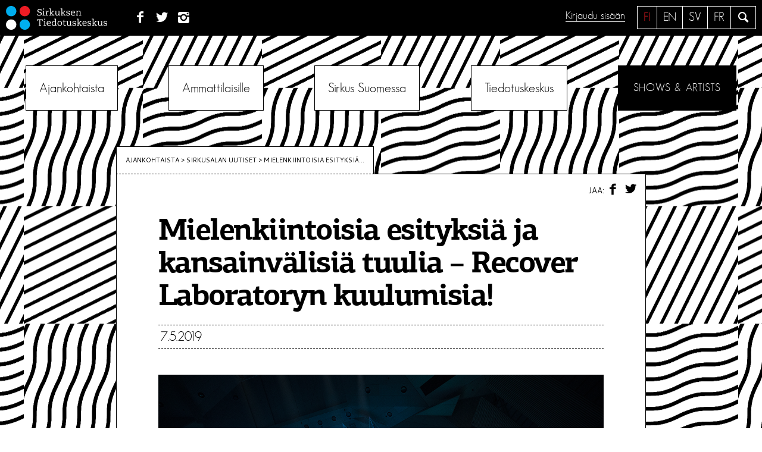

--- FILE ---
content_type: text/html; charset=UTF-8
request_url: https://sirkusinfo.fi/2019/05/mielenkiintoisia-esityksia-ja-kansainvalisia-tuulia-recover-laboratoryn-kuulumisia/
body_size: 16828
content:
<!DOCTYPE html>
<!--[if IE 7 ]>    <html lang="en" class="oldie no-js ie7"> <![endif]-->
<!--[if IE 8 ]>    <html lang="en" class="oldie no-js ie8"> <![endif]-->
<!--[if IE 9 ]>    <html lang="en" class="oldie no-js ie9"> <![endif]-->
<!--[if (gt IE 9)|!(IE)]><!--> <html lang="fi" class="no-js"> <!--<![endif]-->
<head>
<meta charset="UTF-8">
<meta name="viewport" content="width=device-width, initial-scale=1">

<meta name="description" content="Ryhmän vuosi 2019 on lähteny käyntiin mielenkiintoisilla esityksillä ja kansainvälisten tuulien puhaltaessa. Tässä kurkistus tulevaisuuteen [&hellip;]">
	<meta property="og:image" content="https://sirkusinfo.fi/hallinta/wp-content/uploads/2017/08/RecoverLaboratory-logo-748x498.jpg" />

<script>
	var sirkusinfo_lang = "fi";	var sirkusinfo_text_no_works = "Ei teoksia";
	var sirkusinfo_text_no_groups = "Ei ryhmiä";
</script>


<link rel="profile" href="http://gmpg.org/xfn/11">
<link rel="pingback" href="https://sirkusinfo.fi/hallinta/xmlrpc.php">
<!--[if lt IE 9]>
	<script src="https://sirkusinfo.fi/hallinta/wp-content/themes/sirkusinfo/js/html5.js"></script>
<![endif]-->

<meta name='robots' content='index, follow, max-image-preview:large, max-snippet:-1, max-video-preview:-1' />
<link rel="alternate" hreflang="fi" href="https://sirkusinfo.fi/2019/05/mielenkiintoisia-esityksia-ja-kansainvalisia-tuulia-recover-laboratoryn-kuulumisia/" />
<link rel="alternate" hreflang="x-default" href="https://sirkusinfo.fi/2019/05/mielenkiintoisia-esityksia-ja-kansainvalisia-tuulia-recover-laboratoryn-kuulumisia/" />

	<!-- This site is optimized with the Yoast SEO plugin v26.6 - https://yoast.com/wordpress/plugins/seo/ -->
	<title>Mielenkiintoisia esityksiä ja kansainvälisiä tuulia – Recover Laboratoryn kuulumisia! &#8226; Sirkuksen Tiedotuskeskus</title>
	<link rel="canonical" href="https://sirkusinfo.fi/2019/05/mielenkiintoisia-esityksia-ja-kansainvalisia-tuulia-recover-laboratoryn-kuulumisia/" />
	<meta property="og:locale" content="fi_FI" />
	<meta property="og:type" content="article" />
	<meta property="og:title" content="Mielenkiintoisia esityksiä ja kansainvälisiä tuulia – Recover Laboratoryn kuulumisia! &#8226; Sirkuksen Tiedotuskeskus" />
	<meta property="og:description" content="Ryhmän vuosi 2019 on lähteny käyntiin mielenkiintoisilla esityksillä ja kansainvälisten tuulien puhaltaessa. Tässä kurkistus tulevaisuuteen [&hellip;]" />
	<meta property="og:url" content="https://sirkusinfo.fi/2019/05/mielenkiintoisia-esityksia-ja-kansainvalisia-tuulia-recover-laboratoryn-kuulumisia/" />
	<meta property="og:site_name" content="Sirkuksen Tiedotuskeskus" />
	<meta property="article:publisher" content="https://www.facebook.com/sirkusinfo/" />
	<meta property="article:published_time" content="2019-05-07T07:49:46+00:00" />
	<meta property="article:modified_time" content="2019-05-07T08:19:26+00:00" />
	<meta property="og:image" content="https://sirkusinfo.fi/hallinta/wp-content/uploads/2017/08/RecoverLaboratory-logo.jpg" />
	<meta property="og:image:width" content="2633" />
	<meta property="og:image:height" content="2633" />
	<meta property="og:image:type" content="image/jpeg" />
	<meta name="author" content="Miika Sillanpää" />
	<meta name="twitter:card" content="summary_large_image" />
	<meta name="twitter:creator" content="@sirkusinfo" />
	<meta name="twitter:site" content="@sirkusinfo" />
	<meta name="twitter:label1" content="Kirjoittanut" />
	<meta name="twitter:data1" content="Miika Sillanpää" />
	<meta name="twitter:label2" content="Arvioitu lukuaika" />
	<meta name="twitter:data2" content="2 minuuttia" />
	<script type="application/ld+json" class="yoast-schema-graph">{"@context":"https://schema.org","@graph":[{"@type":"Article","@id":"https://sirkusinfo.fi/2019/05/mielenkiintoisia-esityksia-ja-kansainvalisia-tuulia-recover-laboratoryn-kuulumisia/#article","isPartOf":{"@id":"https://sirkusinfo.fi/2019/05/mielenkiintoisia-esityksia-ja-kansainvalisia-tuulia-recover-laboratoryn-kuulumisia/"},"author":{"name":"Miika Sillanpää","@id":"https://sirkusinfo.fi/en/#/schema/person/936f4449d777e7b14a35ee7460c04353"},"headline":"Mielenkiintoisia esityksiä ja kansainvälisiä tuulia – Recover Laboratoryn kuulumisia!","datePublished":"2019-05-07T07:49:46+00:00","dateModified":"2019-05-07T08:19:26+00:00","mainEntityOfPage":{"@id":"https://sirkusinfo.fi/2019/05/mielenkiintoisia-esityksia-ja-kansainvalisia-tuulia-recover-laboratoryn-kuulumisia/"},"wordCount":446,"commentCount":0,"publisher":{"@id":"https://sirkusinfo.fi/en/#organization"},"image":{"@id":"https://sirkusinfo.fi/2019/05/mielenkiintoisia-esityksia-ja-kansainvalisia-tuulia-recover-laboratoryn-kuulumisia/#primaryimage"},"thumbnailUrl":"https://sirkusinfo.fi/hallinta/wp-content/uploads/2017/08/RecoverLaboratory-logo.jpg","keywords":["Helsinki","Jyväskylä","Recover Laboratory","Tampere"],"articleSection":["Sirkusalan uutiset"],"inLanguage":"fi","potentialAction":[{"@type":"CommentAction","name":"Comment","target":["https://sirkusinfo.fi/2019/05/mielenkiintoisia-esityksia-ja-kansainvalisia-tuulia-recover-laboratoryn-kuulumisia/#respond"]}]},{"@type":"WebPage","@id":"https://sirkusinfo.fi/2019/05/mielenkiintoisia-esityksia-ja-kansainvalisia-tuulia-recover-laboratoryn-kuulumisia/","url":"https://sirkusinfo.fi/2019/05/mielenkiintoisia-esityksia-ja-kansainvalisia-tuulia-recover-laboratoryn-kuulumisia/","name":"Mielenkiintoisia esityksiä ja kansainvälisiä tuulia – Recover Laboratoryn kuulumisia! &#8226; Sirkuksen Tiedotuskeskus","isPartOf":{"@id":"https://sirkusinfo.fi/en/#website"},"primaryImageOfPage":{"@id":"https://sirkusinfo.fi/2019/05/mielenkiintoisia-esityksia-ja-kansainvalisia-tuulia-recover-laboratoryn-kuulumisia/#primaryimage"},"image":{"@id":"https://sirkusinfo.fi/2019/05/mielenkiintoisia-esityksia-ja-kansainvalisia-tuulia-recover-laboratoryn-kuulumisia/#primaryimage"},"thumbnailUrl":"https://sirkusinfo.fi/hallinta/wp-content/uploads/2017/08/RecoverLaboratory-logo.jpg","datePublished":"2019-05-07T07:49:46+00:00","dateModified":"2019-05-07T08:19:26+00:00","breadcrumb":{"@id":"https://sirkusinfo.fi/2019/05/mielenkiintoisia-esityksia-ja-kansainvalisia-tuulia-recover-laboratoryn-kuulumisia/#breadcrumb"},"inLanguage":"fi","potentialAction":[{"@type":"ReadAction","target":["https://sirkusinfo.fi/2019/05/mielenkiintoisia-esityksia-ja-kansainvalisia-tuulia-recover-laboratoryn-kuulumisia/"]}]},{"@type":"ImageObject","inLanguage":"fi","@id":"https://sirkusinfo.fi/2019/05/mielenkiintoisia-esityksia-ja-kansainvalisia-tuulia-recover-laboratoryn-kuulumisia/#primaryimage","url":"https://sirkusinfo.fi/hallinta/wp-content/uploads/2017/08/RecoverLaboratory-logo.jpg","contentUrl":"https://sirkusinfo.fi/hallinta/wp-content/uploads/2017/08/RecoverLaboratory-logo.jpg","width":2633,"height":2633},{"@type":"BreadcrumbList","@id":"https://sirkusinfo.fi/2019/05/mielenkiintoisia-esityksia-ja-kansainvalisia-tuulia-recover-laboratoryn-kuulumisia/#breadcrumb","itemListElement":[{"@type":"ListItem","position":1,"name":"Home","item":"https://sirkusinfo.fi/"},{"@type":"ListItem","position":2,"name":"Mielenkiintoisia esityksiä ja kansainvälisiä tuulia – Recover Laboratoryn kuulumisia!"}]},{"@type":"WebSite","@id":"https://sirkusinfo.fi/en/#website","url":"https://sirkusinfo.fi/en/","name":"Sirkuksen Tiedotuskeskus","description":"Suomalaisen sirkuksen kohtauspaikka","publisher":{"@id":"https://sirkusinfo.fi/en/#organization"},"potentialAction":[{"@type":"SearchAction","target":{"@type":"EntryPoint","urlTemplate":"https://sirkusinfo.fi/en/?s={search_term_string}"},"query-input":{"@type":"PropertyValueSpecification","valueRequired":true,"valueName":"search_term_string"}}],"inLanguage":"fi"},{"@type":"Organization","@id":"https://sirkusinfo.fi/en/#organization","name":"Sirkuksen tiedotuskeskus - Circusinfo Finland","url":"https://sirkusinfo.fi/en/","logo":{"@type":"ImageObject","inLanguage":"fi","@id":"https://sirkusinfo.fi/en/#/schema/logo/image/","url":"https://sirkusinfo.fi/hallinta/wp-content/uploads/2016/08/Sirkusinfo_nelio.jpg","contentUrl":"https://sirkusinfo.fi/hallinta/wp-content/uploads/2016/08/Sirkusinfo_nelio.jpg","width":260,"height":260,"caption":"Sirkuksen tiedotuskeskus - Circusinfo Finland"},"image":{"@id":"https://sirkusinfo.fi/en/#/schema/logo/image/"},"sameAs":["https://www.facebook.com/sirkusinfo/","https://x.com/sirkusinfo","https://www.instagram.com/sirkusinfo/","https://www.linkedin.com/company/sirkuksen-tiedotuskeskus-ry"]},{"@type":"Person","@id":"https://sirkusinfo.fi/en/#/schema/person/936f4449d777e7b14a35ee7460c04353","name":"Miika Sillanpää","image":{"@type":"ImageObject","inLanguage":"fi","@id":"https://sirkusinfo.fi/en/#/schema/person/image/","url":"https://secure.gravatar.com/avatar/c2771a29d242680bab3a75c06dfe2bb3046d95f4abf92259fe0fc7158991c9d2?s=96&d=mm&r=g","contentUrl":"https://secure.gravatar.com/avatar/c2771a29d242680bab3a75c06dfe2bb3046d95f4abf92259fe0fc7158991c9d2?s=96&d=mm&r=g","caption":"Miika Sillanpää"},"description":"Kirjoittaja on Sirkuksen tiedotuskeskuksen viestintäsuunnittelija.","url":"https://sirkusinfo.fi/author/miikas/"}]}</script>
	<!-- / Yoast SEO plugin. -->


<link rel='dns-prefetch' href='//ajax.googleapis.com' />
<link rel='dns-prefetch' href='//npmcdn.com' />
<link rel='dns-prefetch' href='//fonts.googleapis.com' />
<link rel="alternate" type="application/rss+xml" title="Sirkuksen Tiedotuskeskus &raquo; syöte" href="https://sirkusinfo.fi/feed/" />
<link rel="alternate" type="application/rss+xml" title="Sirkuksen Tiedotuskeskus &raquo; kommenttien syöte" href="https://sirkusinfo.fi/comments/feed/" />
<link rel="alternate" type="application/rss+xml" title="Sirkuksen Tiedotuskeskus &raquo; Mielenkiintoisia esityksiä ja kansainvälisiä tuulia – Recover Laboratoryn kuulumisia! kommenttien syöte" href="https://sirkusinfo.fi/2019/05/mielenkiintoisia-esityksia-ja-kansainvalisia-tuulia-recover-laboratoryn-kuulumisia/feed/" />
<link rel="alternate" title="oEmbed (JSON)" type="application/json+oembed" href="https://sirkusinfo.fi/wp-json/oembed/1.0/embed?url=https%3A%2F%2Fsirkusinfo.fi%2F2019%2F05%2Fmielenkiintoisia-esityksia-ja-kansainvalisia-tuulia-recover-laboratoryn-kuulumisia%2F" />
<link rel="alternate" title="oEmbed (XML)" type="text/xml+oembed" href="https://sirkusinfo.fi/wp-json/oembed/1.0/embed?url=https%3A%2F%2Fsirkusinfo.fi%2F2019%2F05%2Fmielenkiintoisia-esityksia-ja-kansainvalisia-tuulia-recover-laboratoryn-kuulumisia%2F&#038;format=xml" />
<style id='wp-img-auto-sizes-contain-inline-css' type='text/css'>
img:is([sizes=auto i],[sizes^="auto," i]){contain-intrinsic-size:3000px 1500px}
/*# sourceURL=wp-img-auto-sizes-contain-inline-css */
</style>
<link rel='stylesheet' id='sbi_styles-css' href='https://sirkusinfo.fi/hallinta/wp-content/plugins/instagram-feed/css/sbi-styles.min.css?ver=6.10.0' type='text/css' media='all' />
<style id='wp-emoji-styles-inline-css' type='text/css'>

	img.wp-smiley, img.emoji {
		display: inline !important;
		border: none !important;
		box-shadow: none !important;
		height: 1em !important;
		width: 1em !important;
		margin: 0 0.07em !important;
		vertical-align: -0.1em !important;
		background: none !important;
		padding: 0 !important;
	}
/*# sourceURL=wp-emoji-styles-inline-css */
</style>
<link rel='stylesheet' id='wp-block-library-css' href='https://sirkusinfo.fi/hallinta/wp-includes/css/dist/block-library/style.min.css?ver=6.9' type='text/css' media='all' />
<style id='global-styles-inline-css' type='text/css'>
:root{--wp--preset--aspect-ratio--square: 1;--wp--preset--aspect-ratio--4-3: 4/3;--wp--preset--aspect-ratio--3-4: 3/4;--wp--preset--aspect-ratio--3-2: 3/2;--wp--preset--aspect-ratio--2-3: 2/3;--wp--preset--aspect-ratio--16-9: 16/9;--wp--preset--aspect-ratio--9-16: 9/16;--wp--preset--color--black: #000000;--wp--preset--color--cyan-bluish-gray: #abb8c3;--wp--preset--color--white: #ffffff;--wp--preset--color--pale-pink: #f78da7;--wp--preset--color--vivid-red: #cf2e2e;--wp--preset--color--luminous-vivid-orange: #ff6900;--wp--preset--color--luminous-vivid-amber: #fcb900;--wp--preset--color--light-green-cyan: #7bdcb5;--wp--preset--color--vivid-green-cyan: #00d084;--wp--preset--color--pale-cyan-blue: #8ed1fc;--wp--preset--color--vivid-cyan-blue: #0693e3;--wp--preset--color--vivid-purple: #9b51e0;--wp--preset--gradient--vivid-cyan-blue-to-vivid-purple: linear-gradient(135deg,rgb(6,147,227) 0%,rgb(155,81,224) 100%);--wp--preset--gradient--light-green-cyan-to-vivid-green-cyan: linear-gradient(135deg,rgb(122,220,180) 0%,rgb(0,208,130) 100%);--wp--preset--gradient--luminous-vivid-amber-to-luminous-vivid-orange: linear-gradient(135deg,rgb(252,185,0) 0%,rgb(255,105,0) 100%);--wp--preset--gradient--luminous-vivid-orange-to-vivid-red: linear-gradient(135deg,rgb(255,105,0) 0%,rgb(207,46,46) 100%);--wp--preset--gradient--very-light-gray-to-cyan-bluish-gray: linear-gradient(135deg,rgb(238,238,238) 0%,rgb(169,184,195) 100%);--wp--preset--gradient--cool-to-warm-spectrum: linear-gradient(135deg,rgb(74,234,220) 0%,rgb(151,120,209) 20%,rgb(207,42,186) 40%,rgb(238,44,130) 60%,rgb(251,105,98) 80%,rgb(254,248,76) 100%);--wp--preset--gradient--blush-light-purple: linear-gradient(135deg,rgb(255,206,236) 0%,rgb(152,150,240) 100%);--wp--preset--gradient--blush-bordeaux: linear-gradient(135deg,rgb(254,205,165) 0%,rgb(254,45,45) 50%,rgb(107,0,62) 100%);--wp--preset--gradient--luminous-dusk: linear-gradient(135deg,rgb(255,203,112) 0%,rgb(199,81,192) 50%,rgb(65,88,208) 100%);--wp--preset--gradient--pale-ocean: linear-gradient(135deg,rgb(255,245,203) 0%,rgb(182,227,212) 50%,rgb(51,167,181) 100%);--wp--preset--gradient--electric-grass: linear-gradient(135deg,rgb(202,248,128) 0%,rgb(113,206,126) 100%);--wp--preset--gradient--midnight: linear-gradient(135deg,rgb(2,3,129) 0%,rgb(40,116,252) 100%);--wp--preset--font-size--small: 13px;--wp--preset--font-size--medium: 20px;--wp--preset--font-size--large: 36px;--wp--preset--font-size--x-large: 42px;--wp--preset--spacing--20: 0.44rem;--wp--preset--spacing--30: 0.67rem;--wp--preset--spacing--40: 1rem;--wp--preset--spacing--50: 1.5rem;--wp--preset--spacing--60: 2.25rem;--wp--preset--spacing--70: 3.38rem;--wp--preset--spacing--80: 5.06rem;--wp--preset--shadow--natural: 6px 6px 9px rgba(0, 0, 0, 0.2);--wp--preset--shadow--deep: 12px 12px 50px rgba(0, 0, 0, 0.4);--wp--preset--shadow--sharp: 6px 6px 0px rgba(0, 0, 0, 0.2);--wp--preset--shadow--outlined: 6px 6px 0px -3px rgb(255, 255, 255), 6px 6px rgb(0, 0, 0);--wp--preset--shadow--crisp: 6px 6px 0px rgb(0, 0, 0);}:where(.is-layout-flex){gap: 0.5em;}:where(.is-layout-grid){gap: 0.5em;}body .is-layout-flex{display: flex;}.is-layout-flex{flex-wrap: wrap;align-items: center;}.is-layout-flex > :is(*, div){margin: 0;}body .is-layout-grid{display: grid;}.is-layout-grid > :is(*, div){margin: 0;}:where(.wp-block-columns.is-layout-flex){gap: 2em;}:where(.wp-block-columns.is-layout-grid){gap: 2em;}:where(.wp-block-post-template.is-layout-flex){gap: 1.25em;}:where(.wp-block-post-template.is-layout-grid){gap: 1.25em;}.has-black-color{color: var(--wp--preset--color--black) !important;}.has-cyan-bluish-gray-color{color: var(--wp--preset--color--cyan-bluish-gray) !important;}.has-white-color{color: var(--wp--preset--color--white) !important;}.has-pale-pink-color{color: var(--wp--preset--color--pale-pink) !important;}.has-vivid-red-color{color: var(--wp--preset--color--vivid-red) !important;}.has-luminous-vivid-orange-color{color: var(--wp--preset--color--luminous-vivid-orange) !important;}.has-luminous-vivid-amber-color{color: var(--wp--preset--color--luminous-vivid-amber) !important;}.has-light-green-cyan-color{color: var(--wp--preset--color--light-green-cyan) !important;}.has-vivid-green-cyan-color{color: var(--wp--preset--color--vivid-green-cyan) !important;}.has-pale-cyan-blue-color{color: var(--wp--preset--color--pale-cyan-blue) !important;}.has-vivid-cyan-blue-color{color: var(--wp--preset--color--vivid-cyan-blue) !important;}.has-vivid-purple-color{color: var(--wp--preset--color--vivid-purple) !important;}.has-black-background-color{background-color: var(--wp--preset--color--black) !important;}.has-cyan-bluish-gray-background-color{background-color: var(--wp--preset--color--cyan-bluish-gray) !important;}.has-white-background-color{background-color: var(--wp--preset--color--white) !important;}.has-pale-pink-background-color{background-color: var(--wp--preset--color--pale-pink) !important;}.has-vivid-red-background-color{background-color: var(--wp--preset--color--vivid-red) !important;}.has-luminous-vivid-orange-background-color{background-color: var(--wp--preset--color--luminous-vivid-orange) !important;}.has-luminous-vivid-amber-background-color{background-color: var(--wp--preset--color--luminous-vivid-amber) !important;}.has-light-green-cyan-background-color{background-color: var(--wp--preset--color--light-green-cyan) !important;}.has-vivid-green-cyan-background-color{background-color: var(--wp--preset--color--vivid-green-cyan) !important;}.has-pale-cyan-blue-background-color{background-color: var(--wp--preset--color--pale-cyan-blue) !important;}.has-vivid-cyan-blue-background-color{background-color: var(--wp--preset--color--vivid-cyan-blue) !important;}.has-vivid-purple-background-color{background-color: var(--wp--preset--color--vivid-purple) !important;}.has-black-border-color{border-color: var(--wp--preset--color--black) !important;}.has-cyan-bluish-gray-border-color{border-color: var(--wp--preset--color--cyan-bluish-gray) !important;}.has-white-border-color{border-color: var(--wp--preset--color--white) !important;}.has-pale-pink-border-color{border-color: var(--wp--preset--color--pale-pink) !important;}.has-vivid-red-border-color{border-color: var(--wp--preset--color--vivid-red) !important;}.has-luminous-vivid-orange-border-color{border-color: var(--wp--preset--color--luminous-vivid-orange) !important;}.has-luminous-vivid-amber-border-color{border-color: var(--wp--preset--color--luminous-vivid-amber) !important;}.has-light-green-cyan-border-color{border-color: var(--wp--preset--color--light-green-cyan) !important;}.has-vivid-green-cyan-border-color{border-color: var(--wp--preset--color--vivid-green-cyan) !important;}.has-pale-cyan-blue-border-color{border-color: var(--wp--preset--color--pale-cyan-blue) !important;}.has-vivid-cyan-blue-border-color{border-color: var(--wp--preset--color--vivid-cyan-blue) !important;}.has-vivid-purple-border-color{border-color: var(--wp--preset--color--vivid-purple) !important;}.has-vivid-cyan-blue-to-vivid-purple-gradient-background{background: var(--wp--preset--gradient--vivid-cyan-blue-to-vivid-purple) !important;}.has-light-green-cyan-to-vivid-green-cyan-gradient-background{background: var(--wp--preset--gradient--light-green-cyan-to-vivid-green-cyan) !important;}.has-luminous-vivid-amber-to-luminous-vivid-orange-gradient-background{background: var(--wp--preset--gradient--luminous-vivid-amber-to-luminous-vivid-orange) !important;}.has-luminous-vivid-orange-to-vivid-red-gradient-background{background: var(--wp--preset--gradient--luminous-vivid-orange-to-vivid-red) !important;}.has-very-light-gray-to-cyan-bluish-gray-gradient-background{background: var(--wp--preset--gradient--very-light-gray-to-cyan-bluish-gray) !important;}.has-cool-to-warm-spectrum-gradient-background{background: var(--wp--preset--gradient--cool-to-warm-spectrum) !important;}.has-blush-light-purple-gradient-background{background: var(--wp--preset--gradient--blush-light-purple) !important;}.has-blush-bordeaux-gradient-background{background: var(--wp--preset--gradient--blush-bordeaux) !important;}.has-luminous-dusk-gradient-background{background: var(--wp--preset--gradient--luminous-dusk) !important;}.has-pale-ocean-gradient-background{background: var(--wp--preset--gradient--pale-ocean) !important;}.has-electric-grass-gradient-background{background: var(--wp--preset--gradient--electric-grass) !important;}.has-midnight-gradient-background{background: var(--wp--preset--gradient--midnight) !important;}.has-small-font-size{font-size: var(--wp--preset--font-size--small) !important;}.has-medium-font-size{font-size: var(--wp--preset--font-size--medium) !important;}.has-large-font-size{font-size: var(--wp--preset--font-size--large) !important;}.has-x-large-font-size{font-size: var(--wp--preset--font-size--x-large) !important;}
/*# sourceURL=global-styles-inline-css */
</style>

<style id='classic-theme-styles-inline-css' type='text/css'>
/*! This file is auto-generated */
.wp-block-button__link{color:#fff;background-color:#32373c;border-radius:9999px;box-shadow:none;text-decoration:none;padding:calc(.667em + 2px) calc(1.333em + 2px);font-size:1.125em}.wp-block-file__button{background:#32373c;color:#fff;text-decoration:none}
/*# sourceURL=/wp-includes/css/classic-themes.min.css */
</style>
<link rel='stylesheet' id='eeb-css-frontend-css' href='https://sirkusinfo.fi/hallinta/wp-content/plugins/email-encoder-bundle/assets/css/style.css?ver=54d4eedc552c499c4a8d6b89c23d3df1' type='text/css' media='all' />
<link rel='stylesheet' id='sirkusinfo-font-css' href='https://fonts.googleapis.com/css?family=Cantarell&#038;ver=6.9' type='text/css' media='all' />
<link rel='stylesheet' id='sirkusinfo-style-css' href='https://sirkusinfo.fi/hallinta/wp-content/themes/sirkusinfo/style.css?ver=6.1' type='text/css' media='all' />
<link rel='stylesheet' id='sirkka_css-css' href='https://sirkusinfo.fi/hallinta/wp-content/themes/sirkusinfo/forms/css/sirkka-forms.css?ver=6.9' type='text/css' media='all' />
<script type="text/javascript" src="https://ajax.googleapis.com/ajax/libs/jquery/1.12.2/jquery.min.js?ver=1.12.2" id="jquery-js"></script>
<script type="text/javascript" src="https://sirkusinfo.fi/hallinta/wp-content/plugins/email-encoder-bundle/assets/js/custom.js?ver=2c542c9989f589cd5318f5cef6a9ecd7" id="eeb-js-frontend-js"></script>
<script type="text/javascript" src="https://sirkusinfo.fi/hallinta/wp-content/themes/sirkusinfo/js/sirkka/jquery-2.2.3.js?ver=6.9" id="jquery2.2.3-js"></script>
<script type="text/javascript" src="https://sirkusinfo.fi/hallinta/wp-content/themes/sirkusinfo/js/sirkka/jquery-ui.min.js?ver=6.9" id="jquery-ui-js"></script>
<script type="text/javascript" src="https://sirkusinfo.fi/hallinta/wp-content/themes/sirkusinfo/js/sirkka/bootstrap.min.js?ver=6.9" id="sirkka_bootstrap-js"></script>
<script type="text/javascript" src="https://sirkusinfo.fi/hallinta/wp-content/themes/sirkusinfo/js/sirkka/tether.min.js?ver=6.9" id="sirkka_tether-js"></script>
<script type="text/javascript" src="https://sirkusinfo.fi/hallinta/wp-content/themes/sirkusinfo/js/sirkka/bootstrap-typeahead.js?ver=6.9" id="sirkka_typeadhead-js"></script>
<script type="text/javascript" src="https://sirkusinfo.fi/hallinta/wp-content/themes/sirkusinfo/js/sirkka/knockout-min.js?ver=6.9" id="sirkka_ko-js"></script>
<script type="text/javascript" src="https://sirkusinfo.fi/hallinta/wp-content/themes/sirkusinfo/js/sirkka/knockout-jqueryui.min.js?ver=6.9" id="sirkka_ko_jq-js"></script>
<script type="text/javascript" src="https://sirkusinfo.fi/hallinta/wp-content/themes/sirkusinfo/js/sirkka/knockout-file-bind.js?ver=6.9" id="sirkka_ko_file-js"></script>
<script type="text/javascript" src="https://sirkusinfo.fi/hallinta/wp-content/themes/sirkusinfo/js/sirkka/moment-with-locales.min.js?ver=6.9" id="sirkka_moment-js"></script>
<script type="text/javascript" src="https://sirkusinfo.fi/hallinta/wp-content/themes/sirkusinfo/js/sirkka/js.cookie.js?ver=6.9" id="sirkka_cookie-js"></script>
<script type="text/javascript" src="https://sirkusinfo.fi/hallinta/wp-content/themes/sirkusinfo/js/sirkka/jquery.md5.js?ver=6.9" id="sirkka_md5-js"></script>
<script type="text/javascript" src="https://sirkusinfo.fi/hallinta/wp-content/themes/sirkusinfo/js/sirkka/knockout.validation.js?ver=6.9" id="sirkka_valid-js"></script>
<script type="text/javascript" src="https://sirkusinfo.fi/hallinta/wp-content/themes/sirkusinfo/js/sirkka/jquery.formatDateTime.min.js?ver=6.9" id="sirkka_formatdate-js"></script>
<script type="text/javascript" src="https://sirkusinfo.fi/hallinta/wp-content/themes/sirkusinfo/js/sirkka/base.js?ver=6.9" id="sirkka_base-js"></script>
<link rel="https://api.w.org/" href="https://sirkusinfo.fi/wp-json/" /><link rel="alternate" title="JSON" type="application/json" href="https://sirkusinfo.fi/wp-json/wp/v2/posts/12430" /><link rel="EditURI" type="application/rsd+xml" title="RSD" href="https://sirkusinfo.fi/hallinta/xmlrpc.php?rsd" />
<meta name="generator" content="WordPress 6.9" />
<link rel='shortlink' href='https://sirkusinfo.fi/?p=12430' />
<meta name="generator" content="WPML ver:4.8.6 stt:1,18;" />
<script>
	function expand(param) {
		param.style.display = (param.style.display == "none") ? "block" : "none";
	}
	function read_toggle(id, more, less) {
		el = document.getElementById("readlink" + id);
		el.innerHTML = (el.innerHTML == more) ? less : more;
		expand(document.getElementById("read" + id));
	}
	</script><!-- Instagram Feed CSS -->
<style type="text/css">
#sb_instagram #sbi_load {
    padding-top: 0 !important;
}
</style>
<link rel="icon" href="https://sirkusinfo.fi/hallinta/wp-content/uploads/2019/03/sirkusinfo_450px_pelkkalogo-1-150x150.png" sizes="32x32" />
<link rel="icon" href="https://sirkusinfo.fi/hallinta/wp-content/uploads/2019/03/sirkusinfo_450px_pelkkalogo-1-300x300.png" sizes="192x192" />
<link rel="apple-touch-icon" href="https://sirkusinfo.fi/hallinta/wp-content/uploads/2019/03/sirkusinfo_450px_pelkkalogo-1-300x300.png" />
<meta name="msapplication-TileImage" content="https://sirkusinfo.fi/hallinta/wp-content/uploads/2019/03/sirkusinfo_450px_pelkkalogo-1-300x300.png" />
<style type="text/css">

*[id^='readlink'] {
 font-weight: normal;
 color: #000000;
 background: #ffffff;
 padding: 0px;
 border-bottom: 1px solid #000000;
 -webkit-box-shadow: none !important;
 box-shadow: none !important;
 -webkit-transition: none !important;
}

*[id^='readlink']:hover {
 font-weight: normal;
 color: #191919;
 padding: 0px;
 border-bottom: 1px solid #000000;
}

*[id^='readlink']:focus {
 outline: none;
 color: #000000;
}

</style>
</head>


<body class="wp-singular post-template-default single single-post postid-12430 single-format-standard wp-theme-sirkusinfo bg-1 group-blog">
	
<script>
  (function(i,s,o,g,r,a,m){i['GoogleAnalyticsObject']=r;i[r]=i[r]||function(){
  (i[r].q=i[r].q||[]).push(arguments)},i[r].l=1*new Date();a=s.createElement(o),
  m=s.getElementsByTagName(o)[0];a.async=1;a.src=g;m.parentNode.insertBefore(a,m)
  })(window,document,'script','//www.google-analytics.com/analytics.js','ga');

  ga('create', 'UA-3268160-1', 'auto');
  ga('send', 'pageview');

</script>
	
<div id="page" class="site">
	<a class="skip-link screen-reader-text" href="#main">Siirry sisältöön</a>

	<header id="masthead" class="site-header" role="banner">
		<div class="site-branding">
		
							<p class="site-title"><a href="https://sirkusinfo.fi/" rel="home"><img src="https://sirkusinfo.fi/hallinta/wp-content/themes/sirkusinfo/img/logo-nega.svg" alt="Sirkuksen Tiedotuskeskus"></a></p>
						
			<nav class="social">
				<ul>
				<li id="menu-item-1574" class="menu-item menu-item-type-custom menu-item-object-custom menu-item-1574"><a href="http://www.facebook.com/pages/Sirkuksen-tiedotuskeskus-Finnish-Circus-Information-Centre/295750327137738"><span class="menu-text">Facebook</span></a></li>
<li id="menu-item-1576" class="menu-item menu-item-type-custom menu-item-object-custom menu-item-1576"><a href="https://twitter.com/sirkusinfo"><span class="menu-text">Twitter</span></a></li>
<li id="menu-item-1575" class="menu-item menu-item-type-custom menu-item-object-custom menu-item-1575"><a href="https://www.instagram.com/sirkusinfo/?hl=fi"><span class="menu-text">Instagram</span></a></li>
				</ul>
			</nav>
			
			<div class="site-search">
				<a class="icon-search leanModalLink" href="#search"><span class="screen-reader-text">Hae</span></a>
			</div>
			
			<div class="languages"><ul><li class="fi active"><a href="https://sirkusinfo.fi/2019/05/mielenkiintoisia-esityksia-ja-kansainvalisia-tuulia-recover-laboratoryn-kuulumisia/">fi</a></li><li class="en"><a href="https://sirkusinfo.fi/en/">en</a></li><li class="sv"><a href="https://sirkusinfo.fi/sv/">sv</a></li><li class="fr"><a href="https://sirkusinfo.fi/fr/">fr</a></li></ul></div> <!-- .languages -->			
			
			<div class="sign-in">
							<a href="#sign-in" class="leanModalLink">Kirjaudu sisään</a>
						</div>	
			
				
		</div><!-- .site-branding -->

		<nav id="site-navigation" class="main-navigation" role="navigation">
			<button class="menu-toggle" aria-controls="primary-menu" aria-expanded="false"><span></span> Valikko</button>
			<div class="menu-paavalikko-container"><ul id="primary-menu" class=""><li id="menu-item-84" class="menu-item menu-item-type-custom menu-item-object-custom menu-item-has-children menu-item-84"><a href="#">Ajankohtaista</a>
<ul class="sub-menu">
	<li id="menu-item-85" class="menu-item menu-item-type-taxonomy menu-item-object-category menu-item-85"><a href="https://sirkusinfo.fi/news/blogi/">Blogi</a></li>
	<li id="menu-item-86" class="menu-item menu-item-type-taxonomy menu-item-object-category menu-item-86"><a href="https://sirkusinfo.fi/news/ilmoitukset/">Ilmoitukset</a></li>
	<li id="menu-item-88" class="menu-item menu-item-type-taxonomy menu-item-object-category menu-item-88"><a href="https://sirkusinfo.fi/news/tiedotuskeskuksen-uutiset/">Tiedotus­keskuksen uutiset</a></li>
	<li id="menu-item-87" class="menu-item menu-item-type-taxonomy menu-item-object-category current-post-ancestor current-menu-parent current-post-parent menu-item-87"><a href="https://sirkusinfo.fi/news/sirkuskentan-uutiset/">Sirkusalan uutiset</a></li>
	<li id="menu-item-1528" class="menu-item menu-item-type-post_type menu-item-object-page menu-item-1528"><a href="https://sirkusinfo.fi/ajankohtaista/esityskalenteri/">Esityskalenteri</a></li>
	<li id="menu-item-1529" class="menu-item menu-item-type-post_type menu-item-object-page menu-item-1529"><a href="https://sirkusinfo.fi/ajankohtaista/tilaa-uutiskirje/">Tilaa uutiskirje</a></li>
</ul>
</li>
<li id="menu-item-1586" class="menu-item menu-item-type-custom menu-item-object-custom menu-item-has-children menu-item-1586"><a href="#">Ammattilaisille</a>
<ul class="sub-menu">
	<li id="menu-item-93" class="menu-item menu-item-type-post_type menu-item-object-page menu-item-93"><a href="https://sirkusinfo.fi/ammattilaisille/palvelut/">Palvelut</a></li>
	<li id="menu-item-91" class="menu-item menu-item-type-post_type menu-item-object-page menu-item-91"><a href="https://sirkusinfo.fi/ammattilaisille/apurahat/">Apurahat</a></li>
	<li id="menu-item-92" class="menu-item menu-item-type-post_type menu-item-object-page menu-item-92"><a href="https://sirkusinfo.fi/ammattilaisille/kansainvaliset-mahdollisuudet/">Kansainväliset mahdollisuudet</a></li>
	<li id="menu-item-90" class="menu-item menu-item-type-post_type menu-item-object-page menu-item-90"><a href="https://sirkusinfo.fi/ammattilaisille/aineistot/">Aineistot</a></li>
	<li id="menu-item-94" class="menu-item menu-item-type-post_type menu-item-object-page menu-item-94"><a href="https://sirkusinfo.fi/ammattilaisille/sirkuskirjasto/">Sirkuskirjasto</a></li>
</ul>
</li>
<li id="menu-item-1587" class="menu-item menu-item-type-custom menu-item-object-custom menu-item-has-children menu-item-1587"><a href="#">Sirkus Suomessa</a>
<ul class="sub-menu">
	<li id="menu-item-96" class="menu-item menu-item-type-post_type menu-item-object-page menu-item-96"><a href="https://sirkusinfo.fi/sirkus-suomessa/mita-on-suomalainen-sirkus/">Mitä on suomalainen sirkus</a></li>
	<li id="menu-item-3488" class="menu-item menu-item-type-post_type menu-item-object-page menu-item-3488"><a href="https://sirkusinfo.fi/sirkus-suomessa/festivaalit-ja-nayttamot/">Festivaalit ja näyttämöt</a></li>
	<li id="menu-item-3487" class="menu-item menu-item-type-post_type menu-item-object-page menu-item-3487"><a href="https://sirkusinfo.fi/sirkus-suomessa/koulutus-ja-opiskelu/">Koulutus ja opiskelu</a></li>
	<li id="menu-item-97" class="menu-item menu-item-type-post_type menu-item-object-page menu-item-97"><a href="https://sirkusinfo.fi/sirkus-suomessa/selvitykset-ja-raportit/">Selvitykset ja raportit</a></li>
	<li id="menu-item-99" class="menu-item menu-item-type-post_type menu-item-object-page menu-item-99"><a href="https://sirkusinfo.fi/sirkus-suomessa/tilastot/">Tilastot</a></li>
	<li id="menu-item-98" class="menu-item menu-item-type-post_type menu-item-object-page menu-item-98"><a href="https://sirkusinfo.fi/sirkus-suomessa/sirkka-tietokanta/">Sirkka-tietokanta</a></li>
</ul>
</li>
<li id="menu-item-1588" class="menu-item menu-item-type-custom menu-item-object-custom menu-item-has-children menu-item-1588"><a href="#">Tiedotuskeskus</a>
<ul class="sub-menu">
	<li id="menu-item-107" class="menu-item menu-item-type-post_type menu-item-object-page menu-item-107"><a href="https://sirkusinfo.fi/tiedotuskeskus/yhteystiedot/">Yhteystiedot</a></li>
	<li id="menu-item-106" class="menu-item menu-item-type-post_type menu-item-object-page menu-item-106"><a href="https://sirkusinfo.fi/tiedotuskeskus/toiminta/">Toiminta</a></li>
	<li id="menu-item-102" class="menu-item menu-item-type-post_type menu-item-object-page menu-item-102"><a href="https://sirkusinfo.fi/tiedotuskeskus/jasenet-ja-hallitus/">Jäsenet ja hallitus</a></li>
	<li id="menu-item-101" class="menu-item menu-item-type-post_type menu-item-object-page menu-item-101"><a href="https://sirkusinfo.fi/tiedotuskeskus/hankkeet/">Hankkeet</a></li>
	<li id="menu-item-103" class="menu-item menu-item-type-post_type menu-item-object-page menu-item-103"><a href="https://sirkusinfo.fi/tiedotuskeskus/kumppanit-ja-yhteistyo/">Verkostot ja kumppanit</a></li>
	<li id="menu-item-105" class="menu-item menu-item-type-post_type menu-item-object-page menu-item-105"><a href="https://sirkusinfo.fi/tiedotuskeskus/sirkuksen-lumo-palkinto/">Sirkuksen lumo -palkinto</a></li>
	<li id="menu-item-104" class="menu-item menu-item-type-post_type menu-item-object-page menu-item-104"><a href="https://sirkusinfo.fi/tiedotuskeskus/medialle/">Medialle</a></li>
</ul>
</li>
<li id="menu-item-3162" class="promo menu-item menu-item-type-custom menu-item-object-custom menu-item-3162"><a href="http://sirkusinfo.fi/en/shows-artists/">Shows &#038; Artists</a></li>
</ul></div>		</nav><!-- #site-navigation -->
		<div class="clearfix"></div>
	</header><!-- #masthead -->
	
	
	
	<div id="content" class="site-content no-sidebar">
		
		<img class="sirkka-loader" src="https://sirkusinfo.fi/hallinta/wp-content/themes/sirkusinfo/img/spin.gif" alt="Loading...">
	<div id="primary" class="content-area">
		
		
<div class="breadcrumb-wrapper">
	<div class="breadcrumbs" id="breadcrumb" typeof="BreadcrumbList" vocab="http://schema.org/">
		<span property="itemListElement" typeof="ListItem"><span property="name">Ajankohtaista &gt; </span></span><span><a href="https://sirkusinfo.fi/news/sirkuskentan-uutiset/">Sirkusalan uutiset</a> &gt; </span><span property="itemListElement" typeof="ListItem"><span property="name">Mielenkiintoisia esityksiä...</span></span>			
	</div>
</div>		
		<main id="main" class="site-main white" role="main">

		
<article id="post-12430" class="post-12430 post type-post status-publish format-standard has-post-thumbnail hentry category-sirkuskentan-uutiset tag-helsinki tag-jyvaskyla tag-recover-laboratory tag-tampere">
	<header class="entry-header">
		
		<h1>Mielenkiintoisia esityksiä ja kansainvälisiä tuulia – Recover Laboratoryn kuulumisia!</h1>
		
		
				<div class="post-meta">
			<p><span class="posted-on"><time class="entry-date published" datetime="2019-05-07T10:49:46+03:00">7.5.2019</time><time class="updated" datetime="2019-05-07T11:19:26+03:00">7.5.2019</time></span></p>		</div><!-- .entry-meta -->
					
		<div class="share">
	<p>Jaa: <a target="_blank" class="icon-facebook" href="https://www.facebook.com/sharer/sharer.php?u=https%3A%2F%2Fsirkusinfo.fi%2F2019%2F05%2Fmielenkiintoisia-esityksia-ja-kansainvalisia-tuulia-recover-laboratoryn-kuulumisia%2F"><span class="screen-reader-text">Facebook</span></a> <a target="_blank" class="icon-twitter" href="https://twitter.com/intent/tweet?text=Mielenkiintoisia%20esityksiä%20ja%20kansainvälisiä%20tuulia%20–%20Recover%20Laboratoryn%20kuulumisia!&amp;url=https%3A%2F%2Fsirkusinfo.fi%2F2019%2F05%2Fmielenkiintoisia-esityksia-ja-kansainvalisia-tuulia-recover-laboratoryn-kuulumisia%2F"><span class="screen-reader-text">Twitter</span></a></p>
</div>	

		
	</header><!-- .entry-header -->

	<div class="entry-content">
		
		

	<script>	
		jQuery(function() {
			jQuery("#slider").responsiveSlides({
		        auto: true,
		        nav: true,
		        speed: 2000,
		        timeout: 6000,
		        pause: true,
						        maxwidth: 748
						      });						
		});

	</script>
	
	<div class="slider-wrapper">
	
		<ul id="slider" class="rslides">
	
					  
			
						<li style="background-image: url(https://sirkusinfo.fi/hallinta/wp-content/uploads/2019/05/iida-liina-linnea-kynsineen-yleisocc88n-joukossa-pyhimyksen-talvi-konsertissa_lauri_elstelacc88-748x498.png);"><div class="slider-caption">Iida-Liina Linnea kynsineen yleisön joukossa Pyhimyksen Talvi-konsertissa. (Kuva: Lauri Elstelä)</div></li>
						
			
						<li style="background-image: url(https://sirkusinfo.fi/hallinta/wp-content/uploads/2019/05/ilma-akrobaatit-jenny-mansikkasalo-ja-miradonna-sirkka-pyhimyksen-tampere-talon-konsertissa__lauri_elstelacc88-748x498.png);"><div class="slider-caption">Jenny Mansikkasalo ja Miradonna Sirkka Pyhimyksen Tampere-talon konsertissa. (Kuva: Lauri Elstelä)</div></li>
						
			
						<li style="background-image: url(https://sirkusinfo.fi/hallinta/wp-content/uploads/2019/05/recover-laboratoryn-porukka-kumartamassa-1800-katsojalle_lauri_elstelacc88-748x498.png);"><div class="slider-caption">Recover Laboratoryn porukka kumartamassa 1800 katsojalle. (Kuva: Lauri Elstelä)</div></li>
						
			

	</ul> <!-- slider -->
	
	</div> <!-- slider-wrapper -->
	
		
		<p>Ryhmän vuosi 2019 on lähteny käyntiin mielenkiintoisilla esityksillä ja kansainvälisten tuulien puhaltaessa. Tässä kurkistus tulevaisuuteen ja pienet maistiaiset alkuvuoden tekosista!</p>
<p>Tulossa:</p>
<p><strong>SIDEWAYS 6.-8.6.2019</strong><br />
Recover Laboratoryn hahmot voi tavata Helsingissä, festarikesän avaavassa Sidewaysissä Nordiksen kätköissä. Suunnittelemme festarikansan ihmeteltäväksi eriskummallisia olentoja ja kohtaamisia, jotka saattavat viedä yllättävän syvälle vanhan jäähallin sisuksiin.<br />
<a href="https://www.facebook.com/events/527129541106037/" target="_blank" rel="noopener noreferrer">Lue lisää</a></p>
<p><strong>PERFORMING HEL 30.-31.8.2019</strong><br />
Recover Laboratory pitchaa Performing HEL -tapahtumassa kesällä 2020 ensi-iltaan tulevaa On Stage -teosta nimeltä 100 000 000 %. Teos on 60-minuuttinen konsertto hulavanteille ja rummuille. Teoksen on ohjannut kuvataiteilija Sofi Häkkinen ja siinä esiintyvät muusikko Aleksi Kinnunen ja sirkustaiteilija Miradonna Sirkka.<br />
<a href="https://www.danceinfo.fi/hankkeet/performing-hel-katselmus/" target="_blank" rel="noopener noreferrer">Lue lisää</a></p>
<p>Menneitä tapahtumia:</p>
<p><strong>PYHIMYS</strong><br />
Recover Laboratory teki alkuvuonna 2019 uuden aluevaltauksen: lähdimme yli kymmenhenkisellä tiimillä rundille koko kansan suosikkiräppärin, Pyhimyksen kanssa. Teimme surrealistisen, immersiivisyyttä henkivän performanssiosuuden Neljä vuodenaikaa -konserttisalikiertueen Talvi-keikalle Jyväskylän Paviljonkiin ja Kevät-keikalle Tamperetalon suureen saliin.<br />
<a href="https://www.youtube.com/watch?v=3PO5Vjv8h34" target="_blank" rel="noopener noreferrer">Vilkaise tästä tunnelmia helmikuulta Jyväskylästä!</a></p>
<p><strong>OMATUNTOKLUBI 27.4.2019</strong><br />
Recoverin Sofi ja Mari esiintyvät Kansallisteatterin Lava-klubilla järjestettävässä Omatuntoklubissa “I Strip Myself of Binary” -teoksella, joka yhdistää tankotanssia ja videotaidetta. Illan tuotto meni lyhentämättömänä Naisten linjalle, naisiin kohdistuvan väkivallan ehkäisemiseksi tehtävälle työlle.</p>
<p><strong>HOTELLI KATAJANOKKA</strong><br />
Tuotimme maaliskuussa Hotelli Katajanokan historialliseen ympäristöön ohjelmasisällön “Escape the Ordinary”-tilaisuuteen, jossa juhlistettiin tunnelmallisen vankilahotellin liittymistä Marriotin Tribute -portfolioon. Ilta oli täynnä täynnä musiikkia (Neljä Ässää, Sibeliusakatemian jazz-alumnit) ja sirkusta (Hedda Liukkalan cyr-numero, Miradonna Sirkan liikkuva vannemanipulaatioteos ja Ramona Reinvallin tuli- ja notkeusakrobatiaesitys). Ohjelmatuotanto, kuratointi ja konseptointi saattavat hyvinkin kuulua ryhmän tulevaisuuden suunnitelmiin isomminkin.</p>
<p><strong>SUBCASE</strong><br />
Kävimme pitchaamassa uutta esityskonseptiamme One Night Onlya Tukholmassa helmikuussa. Subcase tarjosi paljon kiinnostavia kohtaamisia, muutaman huippukiinnostavan esityksen, upeita kontakteja ja hauskaa menoa. <a href="https://www.recoverlaboratory.com/tuotannot/one-night-only" target="_blank" rel="noopener noreferrer">One Night Onlyyn voi tutustua täällä.</a></p>
<p><strong>SAN FRANCISCO IMMERSIVE DESIGN SUMMIT</strong><br />
Recoverin Inna ja Mira jatkoivat Tukholman Subcasesta suoraa päätä rapakon taakse San Franciscoon Immersive Design Summittiin. Immersiivisten teosten maailmanlaajuinen konferenssi piti sisällään kiinnostavia työpajoja, verkostoitumista ja esitysten kokemista. Matka oli ainutlaatuinen tilaisuus verkoistoitua alan pioneerien kanssa ja poiki kiinnostavia yhteistyökuvioita.<br />
<a href="https://immersivedesignsummit.com/" target="_blank" rel="noopener noreferrer">Lue lisää</a></p>
<p><strong>EVERYTHING IS IMPORTANT</strong><br />
Underneath-esityksemme jälkimainingeissa avasimme Meilahden väestönsuojan vielä kerran yleisölle taidenäyttelyn merkeissä. Kyseessä oli Sofin kuratoima kokonaisuus, jossa oli teoksia ammattitaiteilijoilta ja opiskelijoilta Suomesta ja ulkomailta. Näyttelystä tuli kävijämenestys! <a href="https://www.facebook.com/pg/recoverlaboratory/photos/?tab=album&amp;album_id=2221697691410939" target="_blank" rel="noopener noreferrer">Kurkkaa kuvia tästä!</a></p>
<p>Seuraa Recover Laboratorya somessa:<br />
FB: <a href="https://www.facebook.com/recoverlaboratory/" target="_blank" rel="noopener noreferrer">https://www.facebook.com/recoverlaboratory/</a><br />
IG: <a href="https://www.instagram.com/recoverlaboratory/?hl=fi" target="_blank" rel="noopener noreferrer">https://www.instagram.com/recoverlaboratory/?hl=fi</a></p>
<p>Lähetä meille sähköpostia: <a href="javascript:;" data-enc-email="uryyb[at]erpbireynobengbel.pbz" target="_blank" rel="noopener noreferrer" class="mailto-link" data-wpel-link="ignore"><span id="eeb-899472-820856"></span><script type="text/javascript">(function() {var ml="4tavh.m%elroyb0c",mi="4899;70>:8?;38:92=;:21;:<5?;6",o="";for(var j=0,l=mi.length;j<l;j++) {o+=ml.charAt(mi.charCodeAt(j)-48);}document.getElementById("eeb-899472-820856").innerHTML = decodeURIComponent(o);}());</script><noscript>*protected email*</noscript></a><br />
Käy nettisivuillamme: <a href="http://www.recoverlaboratory.com" target="_blank" rel="noopener noreferrer">www.recoverlaboratory.com</a></p>
<p>Recover Laboratory toivottaa ihanaa kesää kaikille!! ♥︎</p>
<p><small>(Lähde: Recover Laboratoryn tiedote 29.4.2019)</small></p>
		
		<footer class="entry-footer">
			<span class="cat-links">Kategoriat: <a href="https://sirkusinfo.fi/news/sirkuskentan-uutiset/" rel="category tag">Sirkusalan uutiset</a></span><br><span class="tags-links">Avainsanat: <a href="https://sirkusinfo.fi/tag/helsinki/" rel="tag">Helsinki</a>, <a href="https://sirkusinfo.fi/tag/jyvaskyla/" rel="tag">Jyväskylä</a>, <a href="https://sirkusinfo.fi/tag/recover-laboratory/" rel="tag">Recover Laboratory</a>, <a href="https://sirkusinfo.fi/tag/tampere/" rel="tag">Tampere</a></span>		</footer><!-- .entry-footer -->
		
			
		
	</div><!-- .entry-content -->

	
</article><!-- #post-## -->

		</main><!-- #main -->
	</div><!-- #primary -->


	</div><!-- #content -->

	<footer id="colophon" class="site-footer" role="contentinfo">
		
			<div class="widget footer-logo">
				
					
				
				<a href="https://sirkusinfo.fi/" rel="home"><img src="https://sirkusinfo.fi/hallinta/wp-content/themes/sirkusinfo/img/logo-nega.svg" alt="Sirkuksen Tiedotuskeskus"></a>
			

			</div>
			
			
			<div class="widget contact">
					
					<div class="address"><h3 class="widget-title">Ota yhteyttä:</h3>			<div class="textwidget"><p>Sirkuksen tiedotuskeskus <br />
Kaapelitehdas<br />
Tallberginkatu 1 C 93<br />
FI-00180 Helsinki</p>
</div>
		</div>
					<ul id="menu-yhteystiedot" class="contact-buttons"><li id="menu-item-108" class="menu-item menu-item-type-custom menu-item-object-custom menu-item-108"><a href="javascript:;" data-enc-email="vasb[at]pvephfqnapr.sv" class="mailto-link" data-wpel-link="ignore"><span id="eeb-850493-86074"></span><script type="text/javascript">document.getElementById("eeb-850493-86074").innerHTML = eval(decodeURIComponent("%27%69%6e%66%6f%40%63%69%72%63%75%73%64%61%6e%63%65%2e%66%69%27"))</script><noscript>*protected email*</noscript></a></li>
<li id="menu-item-109" class="menu-item menu-item-type-post_type menu-item-object-page menu-item-109"><a href="https://sirkusinfo.fi/tiedotuskeskus/yhteystiedot/">Henkilökunta ja kartta</a></li>
<li id="menu-item-110" class="menu-item menu-item-type-post_type menu-item-object-page menu-item-110"><a href="https://sirkusinfo.fi/ammattilaisille/sirkuskirjasto/">Sirkuskirjasto</a></li>
</ul>					
			</div>
			
			
			<div class="widget">
				<div class="menu-alatunniste-container"><ul id="menu-alatunniste" class="menu"><li id="menu-item-113" class="menu-item menu-item-type-post_type menu-item-object-page menu-item-113"><a href="https://sirkusinfo.fi/ajankohtaista/tilaa-uutiskirje/">Tilaa uutiskirje</a></li>
<li id="menu-item-8458" class="menu-item menu-item-type-post_type menu-item-object-page menu-item-8458"><a href="https://sirkusinfo.fi/tiedotuskeskus/tietosuojaseloste/">Tietosuojaseloste</a></li>
<li id="menu-item-114" class="menu-item menu-item-type-post_type menu-item-object-page menu-item-114"><a href="https://sirkusinfo.fi/tiedotuskeskus/medialle/">Medialle</a></li>
</ul></div>		
			</div>
			
	</footer><!-- #colophon -->
</div><!-- #page -->

<div class="modalbox" id="search">
	<div class="modal_close icon-cancel">X</div>
	<h2>Hae</h2>
	<p>Kirjoita hakusana ja paina Enter.</p>
	<form action="https://sirkusinfo.fi/" method="get" class="searchform">
	
		<span class="icon-search"></span><label class="screen-reader-text" for="searchfield">Hae</label><input type="search" name="s" id="searchfield" value="" />
	
</form></div>


<div class="modalbox" id="sign-in">
	<div class="modal_close icon-cancel">X</div>
	<h2>Kirjaudu sisään</h2>
	
	<div class="" id="login">
	        <table class="taho form-horizontal col-sm-12" >
	        <tr class="row"><td>
	            <label class="col-sm-2 control-label" for="sirkusinfo_login" style="width:200px">Käyttäjätunnus:</label> <input id="sirkusinfo_login" type="text" class="form-control" data-bind="textInput: login" /></td></tr>

        <tr class="row"><td>
		            <label class="col-sm-2 control-label" for="sirkusinfo_password" style="width:200px">Salasana:</label> <input type="password"  id="sirkusinfo_password" class="form-control" data-bind="textInput: password" /><br></td></tr> 
        <tr class="row"><td>
		            <button type="button" class="btn btn-primary" data-bind='click: log, disable:!login.isValid()||!password.isValid()'>Kirjaudu sisään</button><br></td></tr>
        <tr class="row"><td>
                        <a href="#" data-bind="click:restore">
                        Tarvitsetko apua käyttäjätunnukseen tai salasanaan liittyen?</a>
                        <div class="clear"></div>
                        <span data-bind="visible:lost">
                        <p>Kirjoita sähköpostiosoite, jota olet käyttänyt sirkusinfo.fi-sivustolla, ja autamme sinua luomaan uuden salasanan</p><label class="screen-reader-text" for="sirkusinfo_email">Sähköposti</label><input type="text" data-bind="value:email" id="sirkusinfo_email" />
                        <button class="btn btn-primary" data-bind="click:sendreset">Lähetä</button>
                        </span>
                        <div class="clear"></div>
                        <a href="https://sirkusinfo.fi/sirkus-suomessa/sirkka-tietokanta/rekisteroidy/">
                        Rekisteröidy Sirkka-tietokantaan</a>
			</td></tr>
	    </table>
</div>

<script type="text/javascript">

	var Login = function() {

    ko.virtualElements.allowedBindings.group_id = true;

    var self = this;
    var pass = '';
    var md5pass = '';
    var salt = '';

    //getAPI(baseURL+embed,'GET');

    self.login = ko.observable('').extend({ required: true })
    self.password  = ko.observable('').extend({ required: true })
    self.email = ko.observable();
    self.lost = ko.observable(false);

    self.restore = function() {
        self.lost(true);
    }


    self.sendreset = function() {
            $.get('https://api.sirkusinfo.fi/mail/'+self.email())
            .done( function(res) {
                console.log(res)
                if(res == 'fail') {
                    alert('Sähköpostiosoitetta ei löydy!');
                } else {
                    alert('Sähköposti lähtetty, tarkista myös roskapostikansiosi.');

                }

            } )
            .fail(function(res) {
                console.log(res)
                alert('Could not find that email!');
                location.href = 'https://sirkusinfo.fi/sirkus-suomessa/sirkka-tietokanta/oma-sirkka';

            })        

    }

    // self.retype.extend( areSame: { params: self.password, 
    //     message: "Salasanat eivät täsmää" })

    //ko.mapping.fromJS(data, {}, self.esitys);


    self.log = function () {


        Api('GET','users?projection={"password":1,"_id":1,"group_id":1}&where=username=='+self.login(),null, function(data) {

                    console.log('log ' +JSON.stringify(data))

                    if( data[0]._id > 0 ) {

                        console.log('log')
                    
                            md5pass = data[0].password.split(':')[0]
                            salt = data[0].password.split(':')[1]
                            pass = $.md5(self.password()+salt)
                            if( pass != md5pass) {
                                console.log(pass+'!='+md5pass)
                                alert('Väärä käyttäjätunnus tai salasana!')
                            } else {
                                var UID = data[0]._id
                                var UGID = data[0].group_id
                                Cookies.set('UID', UID)
                                Cookies.set('UGID', UGID)
                                                        
                                location.href = 'https://sirkusinfo.fi/sirkus-suomessa/sirkka-tietokanta/oma-sirkka';
                            }
                    } else {
                        alert('Käyttäjätunnusta ei löydy')
                        return false;
                    }            
                    
            })
        }


}




$(document).ready(function() {

    // ko.applyBindings(new Admin(), $('#login')[0]);


    ko.applyBindings(new Login(), $('#login')[0]);

})
 

</script></div>

<script type="speculationrules">
{"prefetch":[{"source":"document","where":{"and":[{"href_matches":"/*"},{"not":{"href_matches":["/hallinta/wp-*.php","/hallinta/wp-admin/*","/hallinta/wp-content/uploads/*","/hallinta/wp-content/*","/hallinta/wp-content/plugins/*","/hallinta/wp-content/themes/sirkusinfo/*","/*\\?(.+)"]}},{"not":{"selector_matches":"a[rel~=\"nofollow\"]"}},{"not":{"selector_matches":".no-prefetch, .no-prefetch a"}}]},"eagerness":"conservative"}]}
</script>
<!-- Instagram Feed JS -->
<script type="text/javascript">
var sbiajaxurl = "https://sirkusinfo.fi/hallinta/wp-admin/admin-ajax.php";
</script>
<script type="text/javascript" src="https://sirkusinfo.fi/hallinta/wp-content/themes/sirkusinfo/js/skip-link-focus-fix.js?ver=20151215" id="sirkusinfo-skip-link-focus-fix-js"></script>
<script type="text/javascript" src="https://sirkusinfo.fi/hallinta/wp-includes/js/jquery/ui/core.min.js?ver=1.13.3" id="jquery-ui-core-js"></script>
<script type="text/javascript" src="https://sirkusinfo.fi/hallinta/wp-includes/js/jquery/ui/datepicker.min.js?ver=1.13.3" id="jquery-ui-datepicker-js"></script>
<script type="text/javascript" id="jquery-ui-datepicker-js-after">
/* <![CDATA[ */
jQuery(function(jQuery){jQuery.datepicker.setDefaults({"closeText":"Sulje","currentText":"T\u00e4n\u00e4\u00e4n","monthNames":["tammikuu","helmikuu","maaliskuu","huhtikuu","toukokuu","kes\u00e4kuu","hein\u00e4kuu","elokuu","syyskuu","lokakuu","marraskuu","joulukuu"],"monthNamesShort":["tammi","helmi","maalis","huhti","touko","kes\u00e4","hein\u00e4","elo","syys","loka","marras","joulu"],"nextText":"Seuraava","prevText":"Edellinen","dayNames":["sunnuntai","maanantai","tiistai","keskiviikko","torstai","perjantai","lauantai"],"dayNamesShort":["su","ma","ti","ke","to","pe","la"],"dayNamesMin":["su","ma","ti","ke","to","pe","la"],"dateFormat":"d.mm.yy","firstDay":1,"isRTL":false});});
//# sourceURL=jquery-ui-datepicker-js-after
/* ]]> */
</script>
<script type="text/javascript" src="https://sirkusinfo.fi/hallinta/wp-includes/js/jquery/ui/tabs.min.js?ver=1.13.3" id="jquery-ui-tabs-js"></script>
<script type="text/javascript" src="https://sirkusinfo.fi/hallinta/wp-includes/js/jquery/ui/tooltip.min.js?ver=1.13.3" id="jquery-ui-tooltip-js"></script>
<script type="text/javascript" src="https://sirkusinfo.fi/hallinta/wp-includes/js/jquery/ui/effect.min.js?ver=1.13.3" id="jquery-effects-core-js"></script>
<script type="text/javascript" src="https://sirkusinfo.fi/hallinta/wp-includes/js/jquery/ui/effect-fade.min.js?ver=1.13.3" id="jquery-effects-fade-js"></script>
<script type="text/javascript" src="https://sirkusinfo.fi/hallinta/wp-content/themes/sirkusinfo/js/responsiveslides.min.js?ver=20160510" id="responsive-slider-js"></script>
<script type="text/javascript" src="https://npmcdn.com/masonry-layout@4.0/dist/masonry.pkgd.min.js" id="sirkusinfo-masonry-js"></script>
<script type="text/javascript" src="https://npmcdn.com/imagesloaded@4.1/imagesloaded.pkgd.min.js" id="sirkusinfo-imagesloaded-js"></script>
<script type="text/javascript" src="https://sirkusinfo.fi/hallinta/wp-content/themes/sirkusinfo/js/scripts.js?ver=5" id="sirkusinfo-scripts-js"></script>
<script id="wp-emoji-settings" type="application/json">
{"baseUrl":"https://s.w.org/images/core/emoji/17.0.2/72x72/","ext":".png","svgUrl":"https://s.w.org/images/core/emoji/17.0.2/svg/","svgExt":".svg","source":{"concatemoji":"https://sirkusinfo.fi/hallinta/wp-includes/js/wp-emoji-release.min.js?ver=6.9"}}
</script>
<script type="module">
/* <![CDATA[ */
/*! This file is auto-generated */
const a=JSON.parse(document.getElementById("wp-emoji-settings").textContent),o=(window._wpemojiSettings=a,"wpEmojiSettingsSupports"),s=["flag","emoji"];function i(e){try{var t={supportTests:e,timestamp:(new Date).valueOf()};sessionStorage.setItem(o,JSON.stringify(t))}catch(e){}}function c(e,t,n){e.clearRect(0,0,e.canvas.width,e.canvas.height),e.fillText(t,0,0);t=new Uint32Array(e.getImageData(0,0,e.canvas.width,e.canvas.height).data);e.clearRect(0,0,e.canvas.width,e.canvas.height),e.fillText(n,0,0);const a=new Uint32Array(e.getImageData(0,0,e.canvas.width,e.canvas.height).data);return t.every((e,t)=>e===a[t])}function p(e,t){e.clearRect(0,0,e.canvas.width,e.canvas.height),e.fillText(t,0,0);var n=e.getImageData(16,16,1,1);for(let e=0;e<n.data.length;e++)if(0!==n.data[e])return!1;return!0}function u(e,t,n,a){switch(t){case"flag":return n(e,"\ud83c\udff3\ufe0f\u200d\u26a7\ufe0f","\ud83c\udff3\ufe0f\u200b\u26a7\ufe0f")?!1:!n(e,"\ud83c\udde8\ud83c\uddf6","\ud83c\udde8\u200b\ud83c\uddf6")&&!n(e,"\ud83c\udff4\udb40\udc67\udb40\udc62\udb40\udc65\udb40\udc6e\udb40\udc67\udb40\udc7f","\ud83c\udff4\u200b\udb40\udc67\u200b\udb40\udc62\u200b\udb40\udc65\u200b\udb40\udc6e\u200b\udb40\udc67\u200b\udb40\udc7f");case"emoji":return!a(e,"\ud83e\u1fac8")}return!1}function f(e,t,n,a){let r;const o=(r="undefined"!=typeof WorkerGlobalScope&&self instanceof WorkerGlobalScope?new OffscreenCanvas(300,150):document.createElement("canvas")).getContext("2d",{willReadFrequently:!0}),s=(o.textBaseline="top",o.font="600 32px Arial",{});return e.forEach(e=>{s[e]=t(o,e,n,a)}),s}function r(e){var t=document.createElement("script");t.src=e,t.defer=!0,document.head.appendChild(t)}a.supports={everything:!0,everythingExceptFlag:!0},new Promise(t=>{let n=function(){try{var e=JSON.parse(sessionStorage.getItem(o));if("object"==typeof e&&"number"==typeof e.timestamp&&(new Date).valueOf()<e.timestamp+604800&&"object"==typeof e.supportTests)return e.supportTests}catch(e){}return null}();if(!n){if("undefined"!=typeof Worker&&"undefined"!=typeof OffscreenCanvas&&"undefined"!=typeof URL&&URL.createObjectURL&&"undefined"!=typeof Blob)try{var e="postMessage("+f.toString()+"("+[JSON.stringify(s),u.toString(),c.toString(),p.toString()].join(",")+"));",a=new Blob([e],{type:"text/javascript"});const r=new Worker(URL.createObjectURL(a),{name:"wpTestEmojiSupports"});return void(r.onmessage=e=>{i(n=e.data),r.terminate(),t(n)})}catch(e){}i(n=f(s,u,c,p))}t(n)}).then(e=>{for(const n in e)a.supports[n]=e[n],a.supports.everything=a.supports.everything&&a.supports[n],"flag"!==n&&(a.supports.everythingExceptFlag=a.supports.everythingExceptFlag&&a.supports[n]);var t;a.supports.everythingExceptFlag=a.supports.everythingExceptFlag&&!a.supports.flag,a.supports.everything||((t=a.source||{}).concatemoji?r(t.concatemoji):t.wpemoji&&t.twemoji&&(r(t.twemoji),r(t.wpemoji)))});
//# sourceURL=https://sirkusinfo.fi/hallinta/wp-includes/js/wp-emoji-loader.min.js
/* ]]> */
</script>

</body>
</html>


--- FILE ---
content_type: application/javascript
request_url: https://sirkusinfo.fi/hallinta/wp-content/themes/sirkusinfo/js/sirkka/knockout.validation.js?ver=6.9
body_size: 47787
content:
/*=============================================================================
	Author:			Eric M. Barnard - @ericmbarnard								
	License:		MIT (http://opensource.org/licenses/mit-license.php)		
																				
	Description:	Validation Library for KnockoutJS							
	Version:		2.0.3											
===============================================================================
*/
/*globals require: false, exports: false, define: false, ko: false */

(function (factory) {
	// Module systems magic dance.

	if (typeof require === "function" && typeof exports === "object" && typeof module === "object") {
		// CommonJS or Node: hard-coded dependency on "knockout"
		factory(require("knockout"), exports);
	} else if (typeof define === "function" && define["amd"]) {
		// AMD anonymous module with hard-coded dependency on "knockout"
		define(["knockout", "exports"], factory);
	} else {
		// <script> tag: use the global `ko` object, attaching a `mapping` property
		factory(ko, ko.validation = {});
	}
}(function ( ko, exports ) {

	if (typeof (ko) === 'undefined') {
		throw new Error('Knockout is required, please ensure it is loaded before loading this validation plug-in');
	}

	// create our namespace object
	ko.validation = exports;

	var kv = ko.validation,
		koUtils = ko.utils,
		unwrap = koUtils.unwrapObservable,
		forEach = koUtils.arrayForEach,
		extend = koUtils.extend;
;/*global ko: false*/

var defaults = {
	registerExtenders: true,
	messagesOnModified: true,
	errorsAsTitle: true,            // enables/disables showing of errors as title attribute of the target element.
	errorsAsTitleOnModified: false, // shows the error when hovering the input field (decorateElement must be true)
	messageTemplate: null,
	insertMessages: true,           // automatically inserts validation messages as <span></span>
	parseInputAttributes: false,    // parses the HTML5 validation attribute from a form element and adds that to the object
	writeInputAttributes: false,    // adds HTML5 input validation attributes to form elements that ko observable's are bound to
	decorateInputElement: false,         // false to keep backward compatibility
	decorateElementOnModified: true,// true to keep backward compatibility
	errorClass: null,               // single class for error message and element
	errorElementClass: 'validationElement',  // class to decorate error element
	errorMessageClass: 'validationMessage',  // class to decorate error message
	allowHtmlMessages: false,		// allows HTML in validation messages
	grouping: {
		deep: false,        //by default grouping is shallow
		observable: true,   //and using observables
		live: false		    //react to changes to observableArrays if observable === true
	},
	validate: {
		// throttle: 10
	}
};

// make a copy  so we can use 'reset' later
var configuration = extend({}, defaults);

configuration.html5Attributes = ['required', 'pattern', 'min', 'max', 'step'];
configuration.html5InputTypes = ['email', 'number', 'date'];

configuration.reset = function () {
	extend(configuration, defaults);
};

kv.configuration = configuration;
;kv.utils = (function () {
	var seedId = new Date().getTime();

	var domData = {}; //hash of data objects that we reference from dom elements
	var domDataKey = '__ko_validation__';

	return {
		isArray: function (o) {
			return o.isArray || Object.prototype.toString.call(o) === '[object Array]';
		},
		isObject: function (o) {
			return o !== null && typeof o === 'object';
		},
		isNumber: function(o) {
			return !isNaN(o);	
		},
		isObservableArray: function(instance) {
			return !!instance &&
					typeof instance["remove"] === "function" &&
					typeof instance["removeAll"] === "function" &&
					typeof instance["destroy"] === "function" &&
					typeof instance["destroyAll"] === "function" &&
					typeof instance["indexOf"] === "function" &&
					typeof instance["replace"] === "function";
		},
		values: function (o) {
			var r = [];
			for (var i in o) {
				if (o.hasOwnProperty(i)) {
					r.push(o[i]);
				}
			}
			return r;
		},
		getValue: function (o) {
			return (typeof o === 'function' ? o() : o);
		},
		hasAttribute: function (node, attr) {
			return node.getAttribute(attr) !== null;
		},
		getAttribute: function (element, attr) {
			return element.getAttribute(attr);
		},
		setAttribute: function (element, attr, value) {
			return element.setAttribute(attr, value);
		},
		isValidatable: function (o) {
			return !!(o && o.rules && o.isValid && o.isModified);
		},
		insertAfter: function (node, newNode) {
			node.parentNode.insertBefore(newNode, node.nextSibling);
		},
		newId: function () {
			return seedId += 1;
		},
		getConfigOptions: function (element) {
			var options = kv.utils.contextFor(element);

			return options || kv.configuration;
		},
		setDomData: function (node, data) {
			var key = node[domDataKey];

			if (!key) {
				node[domDataKey] = key = kv.utils.newId();
			}

			domData[key] = data;
		},
		getDomData: function (node) {
			var key = node[domDataKey];

			if (!key) {
				return undefined;
			}

			return domData[key];
		},
		contextFor: function (node) {
			switch (node.nodeType) {
				case 1:
				case 8:
					var context = kv.utils.getDomData(node);
					if (context) { return context; }
					if (node.parentNode) { return kv.utils.contextFor(node.parentNode); }
					break;
			}
			return undefined;
		},
		isEmptyVal: function (val) {
			if (val === undefined) {
				return true;
			}
			if (val === null) {
				return true;
			}
			if (val === "") {
				return true;
			}
		},
		getOriginalElementTitle: function (element) {
			var savedOriginalTitle = kv.utils.getAttribute(element, 'data-orig-title'),
				currentTitle = element.title,
				hasSavedOriginalTitle = kv.utils.hasAttribute(element, 'data-orig-title');

			return hasSavedOriginalTitle ?
				savedOriginalTitle : currentTitle;
		},
		async: function (expr) {
			if (window.setImmediate) { window.setImmediate(expr); }
			else { window.setTimeout(expr, 0); }
		},
		forEach: function (object, callback) {
			if (kv.utils.isArray(object)) {
				return forEach(object, callback);
			}
			for (var prop in object) {
				if (object.hasOwnProperty(prop)) {
					callback(object[prop], prop);
				}
			}
		}
	};
}());;var api = (function () {

	var isInitialized = 0,
		configuration = kv.configuration,
		utils = kv.utils;

	function cleanUpSubscriptions(context) {
		forEach(context.subscriptions, function (subscription) {
			subscription.dispose();
		});
		context.subscriptions = [];
	}

	function dispose(context) {
		if (context.options.deep) {
			forEach(context.flagged, function (obj) {
				delete obj.__kv_traversed;
			});
			context.flagged.length = 0;
		}

		if (!context.options.live) {
			cleanUpSubscriptions(context);
		}
	}

	function runTraversal(obj, context) {
		context.validatables = [];
		cleanUpSubscriptions(context);
		traverseGraph(obj, context);
		dispose(context);
	}

	function traverseGraph(obj, context, level) {
		var objValues = [],
			val = obj.peek ? obj.peek() : obj;

		if (obj.__kv_traversed === true) {
			return;
		}

		if (context.options.deep) {
			obj.__kv_traversed = true;
			context.flagged.push(obj);
		}

		//default level value depends on deep option.
		level = (level !== undefined ? level : context.options.deep ? 1 : -1);

		// if object is observable then add it to the list
		if (ko.isObservable(obj)) {
			// ensure it's validatable but don't extend validatedObservable because it
			// would overwrite isValid property.
			if (!obj.errors && !utils.isValidatable(obj)) {
				obj.extend({ validatable: true });
			}
			context.validatables.push(obj);

			if (context.options.live && utils.isObservableArray(obj)) {
				context.subscriptions.push(obj.subscribe(function () {
					context.graphMonitor.valueHasMutated();
				}));
			}
		}

		//get list of values either from array or object but ignore non-objects
		// and destroyed objects
		if (val && !val._destroy) {
			if (utils.isArray(val)) {
				objValues = val;
			}
			else if (utils.isObject(val)) {
				objValues = utils.values(val);
			}
		}

		//process recursively if it is deep grouping
		if (level !== 0) {
			utils.forEach(objValues, function (observable) {
				//but not falsy things and not HTML Elements
				if (observable && !observable.nodeType && (!ko.isComputed(observable) || observable.rules)) {
					traverseGraph(observable, context, level + 1);
				}
			});
		}
	}

	function collectErrors(array) {
		var errors = [];
		forEach(array, function (observable) {
			// Do not collect validatedObservable errors
			if (utils.isValidatable(observable) && !observable.isValid()) {
				// Use peek because we don't want a dependency for 'error' property because it
				// changes before 'isValid' does. (Issue #99)
				errors.push(observable.error.peek());
			}
		});
		return errors;
	}

	return {
		//Call this on startup
		//any config can be overridden with the passed in options
		init: function (options, force) {
			//done run this multiple times if we don't really want to
			if (isInitialized > 0 && !force) {
				return;
			}

			//because we will be accessing options properties it has to be an object at least
			options = options || {};
			//if specific error classes are not provided then apply generic errorClass
			//it has to be done on option so that options.errorClass can override default
			//errorElementClass and errorMessage class but not those provided in options
			options.errorElementClass = options.errorElementClass || options.errorClass || configuration.errorElementClass;
			options.errorMessageClass = options.errorMessageClass || options.errorClass || configuration.errorMessageClass;

			extend(configuration, options);

			if (configuration.registerExtenders) {
				kv.registerExtenders();
			}

			isInitialized = 1;
		},

		// resets the config back to its original state
		reset: kv.configuration.reset,

		// recursively walks a viewModel and creates an object that
		// provides validation information for the entire viewModel
		// obj -> the viewModel to walk
		// options -> {
		//	  deep: false, // if true, will walk past the first level of viewModel properties
		//	  observable: false // if true, returns a computed observable indicating if the viewModel is valid
		// }
		group: function group(obj, options) { // array of observables or viewModel
			options = extend(extend({}, configuration.grouping), options);

			var context = {
				options: options,
				graphMonitor: ko.observable(),
				flagged: [],
				subscriptions: [],
				validatables: []
			};

			var result = null;

			//if using observables then traverse structure once and add observables
			if (options.observable) {
				result = ko.computed(function () {
					context.graphMonitor(); //register dependency
					runTraversal(obj, context);
					return collectErrors(context.validatables);
				});
			}
			else { //if not using observables then every call to error() should traverse the structure
				result = function () {
					runTraversal(obj, context);
					return collectErrors(context.validatables);
				};
			}

			result.showAllMessages = function (show) { // thanks @heliosPortal
				if (show === undefined) {//default to true
					show = true;
				}

				result.forEach(function (observable) {
					if (utils.isValidatable(observable)) {
						observable.isModified(show);
					}
				});
			};

			result.isAnyMessageShown = function () {
				var invalidAndModifiedPresent;

				invalidAndModifiedPresent = !!result.find(function (observable) {
					return utils.isValidatable(observable) && !observable.isValid() && observable.isModified();
				});
				return invalidAndModifiedPresent;
			};

			result.filter = function(predicate) {
				predicate = predicate || function () { return true; };
				// ensure we have latest changes
				result();

				return koUtils.arrayFilter(context.validatables, predicate);
			};

			result.find = function(predicate) {
				predicate = predicate || function () { return true; };
				// ensure we have latest changes
				result();

				return koUtils.arrayFirst(context.validatables, predicate);
			};

			result.forEach = function(callback) {
				callback = callback || function () { };
				// ensure we have latest changes
				result();

				forEach(context.validatables, callback);
			};

			result.map = function(mapping) {
				mapping = mapping || function (item) { return item; };
				// ensure we have latest changes
				result();

				return koUtils.arrayMap(context.validatables, mapping);
			};

			/**
			 * @private You should not rely on this method being here.
			 * It's a private method and it may change in the future.
			 *
			 * @description Updates the validated object and collects errors from it.
			 */
			result._updateState = function(newValue) {
				if (!utils.isObject(newValue)) {
					throw new Error('An object is required.');
				}
				obj = newValue;
				if (options.observable) {
					context.graphMonitor.valueHasMutated();
				}
				else {
					runTraversal(newValue, context);
					return collectErrors(context.validatables);
				}
			};
			return result;
		},

		formatMessage: function (message, params, observable) {
			if (utils.isObject(params) && params.typeAttr) {
				params = params.value;
			}
			if (typeof message === 'function') {
				return message(params, observable);
			}
			var replacements = unwrap(params);
            if (replacements == null) {
                replacements = [];
            }
			if (!utils.isArray(replacements)) {
				replacements = [replacements];
			}
			return message.replace(/{(\d+)}/gi, function(match, index) {
				if (typeof replacements[index] !== 'undefined') {
					return replacements[index];
				}
				return match;
			});
		},

		// addRule:
		// This takes in a ko.observable and a Rule Context - which is just a rule name and params to supply to the validator
		// ie: kv.addRule(myObservable, {
		//		  rule: 'required',
		//		  params: true
		//	  });
		//
		addRule: function (observable, rule) {
			observable.extend({ validatable: true });

			var hasRule = !!koUtils.arrayFirst(observable.rules(), function(item) {
				return item.rule && item.rule === rule.rule;
			});

			if (!hasRule) {
				//push a Rule Context to the observables local array of Rule Contexts
				observable.rules.push(rule);
			}
			return observable;
		},

		// addAnonymousRule:
		// Anonymous Rules essentially have all the properties of a Rule, but are only specific for a certain property
		// and developers typically are wanting to add them on the fly or not register a rule with the 'kv.rules' object
		//
		// Example:
		// var test = ko.observable('something').extend{(
		//	  validation: {
		//		  validator: function(val, someOtherVal){
		//			  return true;
		//		  },
		//		  message: "Something must be really wrong!',
		//		  params: true
		//	  }
		//  )};
		addAnonymousRule: function (observable, ruleObj) {
			if (ruleObj['message'] === undefined) {
				ruleObj['message'] = 'Error';
			}

			//make sure onlyIf is honoured
			if (ruleObj.onlyIf) {
				ruleObj.condition = ruleObj.onlyIf;
			}

			//add the anonymous rule to the observable
			kv.addRule(observable, ruleObj);
		},

		addExtender: function (ruleName) {
			ko.extenders[ruleName] = function (observable, params) {
				//params can come in a few flavors
				// 1. Just the params to be passed to the validator
				// 2. An object containing the Message to be used and the Params to pass to the validator
				// 3. A condition when the validation rule to be applied
				//
				// Example:
				// var test = ko.observable(3).extend({
				//	  max: {
				//		  message: 'This special field has a Max of {0}',
				//		  params: 2,
				//		  onlyIf: function() {
				//					  return specialField.IsVisible();
				//				  }
				//	  }
				//  )};
				//
				if (params && (params.message || params.onlyIf)) { //if it has a message or condition object, then its an object literal to use
					return kv.addRule(observable, {
						rule: ruleName,
						message: params.message,
						params: utils.isEmptyVal(params.params) ? true : params.params,
						condition: params.onlyIf
					});
				} else {
					return kv.addRule(observable, {
						rule: ruleName,
						params: params
					});
				}
			};
		},

		// loops through all kv.rules and adds them as extenders to
		// ko.extenders
		registerExtenders: function () { // root extenders optional, use 'validation' extender if would cause conflicts
			if (configuration.registerExtenders) {
				for (var ruleName in kv.rules) {
					if (kv.rules.hasOwnProperty(ruleName)) {
						if (!ko.extenders[ruleName]) {
							kv.addExtender(ruleName);
						}
					}
				}
			}
		},

		//creates a span next to the @element with the specified error class
		insertValidationMessage: function (element) {
			var span = document.createElement('SPAN');
			span.className = utils.getConfigOptions(element).errorMessageClass;
			utils.insertAfter(element, span);
			return span;
		},

		// if html-5 validation attributes have been specified, this parses
		// the attributes on @element
		parseInputValidationAttributes: function (element, valueAccessor) {
			forEach(kv.configuration.html5Attributes, function (attr) {
				if (utils.hasAttribute(element, attr)) {

					var params = element.getAttribute(attr) || true;

					if (attr === 'min' || attr === 'max')
					{
						// If we're validating based on the min and max attributes, we'll
						// need to know what the 'type' attribute is set to
						var typeAttr = element.getAttribute('type');
						if (typeof typeAttr === "undefined" || !typeAttr)
						{
							// From http://www.w3.org/TR/html-markup/input:
							//   An input element with no type attribute specified represents the
							//   same thing as an input element with its type attribute set to "text".
							typeAttr = "text";
						}
						params = {typeAttr: typeAttr, value: params};
					}

					kv.addRule(valueAccessor(), {
						rule: attr,
						params: params
					});
				}
			});

			var currentType = element.getAttribute('type');
			forEach(kv.configuration.html5InputTypes, function (type) {
				if (type === currentType) {
					kv.addRule(valueAccessor(), {
						rule: (type === 'date') ? 'dateISO' : type,
						params: true
					});
				}
			});
		},

		// writes html5 validation attributes on the element passed in
		writeInputValidationAttributes: function (element, valueAccessor) {
			var observable = valueAccessor();

			if (!observable || !observable.rules) {
				return;
			}

			var contexts = observable.rules(); // observable array

			// loop through the attributes and add the information needed
			forEach(kv.configuration.html5Attributes, function (attr) {
				var ctx = koUtils.arrayFirst(contexts, function (ctx) {
					return ctx.rule && ctx.rule.toLowerCase() === attr.toLowerCase();
				});

				if (!ctx) {
					return;
				}

				// we have a rule matching a validation attribute at this point
				// so lets add it to the element along with the params
				ko.computed({
					read: function() {
						var params = ko.unwrap(ctx.params);

						// we have to do some special things for the pattern validation
						if (ctx.rule === "pattern" && params instanceof RegExp) {
							// we need the pure string representation of the RegExpr without the //gi stuff
							params = params.source;
						}

						element.setAttribute(attr, params);
					},
					disposeWhenNodeIsRemoved: element
				});
			});

			contexts = null;
		},

		//take an existing binding handler and make it cause automatic validations
		makeBindingHandlerValidatable: function (handlerName) {
			var init = ko.bindingHandlers[handlerName].init;

			ko.bindingHandlers[handlerName].init = function (element, valueAccessor, allBindingsAccessor, viewModel, bindingContext) {

				init(element, valueAccessor, allBindingsAccessor, viewModel, bindingContext);

				return ko.bindingHandlers['validationCore'].init(element, valueAccessor, allBindingsAccessor, viewModel, bindingContext);
			};
		},

		// visit an objects properties and apply validation rules from a definition
		setRules: function (target, definition) {
			var setRules = function (target, definition) {
				if (!target || !definition) { return; }

				for (var prop in definition) {
					if (!definition.hasOwnProperty(prop)) { continue; }
					var ruleDefinitions = definition[prop];

					//check the target property exists and has a value
					if (!target[prop]) { continue; }
					var targetValue = target[prop],
						unwrappedTargetValue = unwrap(targetValue),
						rules = {},
						nonRules = {};

					for (var rule in ruleDefinitions) {
						if (!ruleDefinitions.hasOwnProperty(rule)) { continue; }
						if (kv.rules[rule]) {
							rules[rule] = ruleDefinitions[rule];
						} else {
							nonRules[rule] = ruleDefinitions[rule];
						}
					}

					//apply rules
					if (ko.isObservable(targetValue)) {
						targetValue.extend(rules);
					}

					//then apply child rules
					//if it's an array, apply rules to all children
					if (unwrappedTargetValue && utils.isArray(unwrappedTargetValue)) {
						for (var i = 0; i < unwrappedTargetValue.length; i++) {
							setRules(unwrappedTargetValue[i], nonRules);
						}
						//otherwise, just apply to this property
					} else {
						setRules(unwrappedTargetValue, nonRules);
					}
				}
			};
			setRules(target, definition);
		}
	};

}());

// expose api publicly
extend(ko.validation, api);
;//Validation Rules:
// You can view and override messages or rules via:
// kv.rules[ruleName]
//
// To implement a custom Rule, simply use this template:
// kv.rules['<custom rule name>'] = {
//      validator: function (val, param) {
//          <custom logic>
//          return <true or false>;
//      },
//      message: '<custom validation message>' //optionally you can also use a '{0}' to denote a placeholder that will be replaced with your 'param'
// };
//
// Example:
// kv.rules['mustEqual'] = {
//      validator: function( val, mustEqualVal ){
//          return val === mustEqualVal;
//      },
//      message: 'This field must equal {0}'
// };
//
kv.rules = {};
kv.rules['required'] = {
	validator: function (val, required) {
		var testVal;

		if (val === undefined || val === null) {
			return !required;
		}

		testVal = val;
		if (typeof (val) === 'string') {
			if (String.prototype.trim) {
				testVal = val.trim();
			}
			else {
				testVal = val.replace(/^\s+|\s+$/g, '');
			}
		}

		if (!required) {// if they passed: { required: false }, then don't require this
			return true;
		}

		return ((testVal + '').length > 0);
	},
	message: 'This field is required.'
};

function minMaxValidatorFactory(validatorName) {
    var isMaxValidation = validatorName === "max";

    return function (val, options) {
        if (kv.utils.isEmptyVal(val)) {
            return true;
        }

        var comparisonValue, type;
        if (options.typeAttr === undefined) {
            // This validator is being called from javascript rather than
            // being bound from markup
            type = "text";
            comparisonValue = options;
        } else {
            type = options.typeAttr;
            comparisonValue = options.value;
        }

        // From http://www.w3.org/TR/2012/WD-html5-20121025/common-input-element-attributes.html#attr-input-min,
        // if the value is parseable to a number, then the minimum should be numeric
        if (!isNaN(comparisonValue) && !(comparisonValue instanceof Date)) {
            type = "number";
        }

        var regex, valMatches, comparisonValueMatches;
        switch (type.toLowerCase()) {
            case "week":
                regex = /^(\d{4})-W(\d{2})$/;
                valMatches = val.match(regex);
                if (valMatches === null) {
                    throw new Error("Invalid value for " + validatorName + " attribute for week input.  Should look like " +
                        "'2000-W33' http://www.w3.org/TR/html-markup/input.week.html#input.week.attrs.min");
                }
                comparisonValueMatches = comparisonValue.match(regex);
                // If no regex matches were found, validation fails
                if (!comparisonValueMatches) {
                    return false;
                }

                if (isMaxValidation) {
                    return (valMatches[1] < comparisonValueMatches[1]) || // older year
                        // same year, older week
                        ((valMatches[1] === comparisonValueMatches[1]) && (valMatches[2] <= comparisonValueMatches[2]));
                } else {
                    return (valMatches[1] > comparisonValueMatches[1]) || // newer year
                        // same year, newer week
                        ((valMatches[1] === comparisonValueMatches[1]) && (valMatches[2] >= comparisonValueMatches[2]));
                }
                break;

            case "month":
                regex = /^(\d{4})-(\d{2})$/;
                valMatches = val.match(regex);
                if (valMatches === null) {
                    throw new Error("Invalid value for " + validatorName + " attribute for month input.  Should look like " +
                        "'2000-03' http://www.w3.org/TR/html-markup/input.month.html#input.month.attrs.min");
                }
                comparisonValueMatches = comparisonValue.match(regex);
                // If no regex matches were found, validation fails
                if (!comparisonValueMatches) {
                    return false;
                }

                if (isMaxValidation) {
                    return ((valMatches[1] < comparisonValueMatches[1]) || // older year
                        // same year, older month
                        ((valMatches[1] === comparisonValueMatches[1]) && (valMatches[2] <= comparisonValueMatches[2])));
                } else {
                    return (valMatches[1] > comparisonValueMatches[1]) || // newer year
                        // same year, newer month
                        ((valMatches[1] === comparisonValueMatches[1]) && (valMatches[2] >= comparisonValueMatches[2]));
                }
                break;

            case "number":
            case "range":
                if (isMaxValidation) {
                    return (!isNaN(val) && parseFloat(val) <= parseFloat(comparisonValue));
                } else {
                    return (!isNaN(val) && parseFloat(val) >= parseFloat(comparisonValue));
                }
                break;

            default:
                if (isMaxValidation) {
                    return val <= comparisonValue;
                } else {
                    return val >= comparisonValue;
                }
        }
    };
}

kv.rules['min'] = {
	validator: minMaxValidatorFactory("min"),
	message: 'Please enter a value greater than or equal to {0}.'
};

kv.rules['max'] = {
	validator: minMaxValidatorFactory("max"),
	message: 'Please enter a value less than or equal to {0}.'
};

kv.rules['minLength'] = {
	validator: function (val, minLength) {
		if(kv.utils.isEmptyVal(val)) { return true; }
		var normalizedVal = kv.utils.isNumber(val) ? ('' + val) : val;
		return normalizedVal.length >= minLength;
	},
	message: 'Please enter at least {0} characters.'
};

kv.rules['maxLength'] = {
	validator: function (val, maxLength) {
		if(kv.utils.isEmptyVal(val)) { return true; }
		var normalizedVal = kv.utils.isNumber(val) ? ('' + val) : val;
		return normalizedVal.length <= maxLength;
	},
	message: 'Please enter no more than {0} characters.'
};

kv.rules['pattern'] = {
	validator: function (val, regex) {
		return kv.utils.isEmptyVal(val) || val.toString().match(regex) !== null;
	},
	message: 'Please check this value.'
};

kv.rules['step'] = {
	validator: function (val, step) {

		// in order to handle steps of .1 & .01 etc.. Modulus won't work
		// if the value is a decimal, so we have to correct for that
		if (kv.utils.isEmptyVal(val) || step === 'any') { return true; }
		var dif = (val * 100) % (step * 100);
		return Math.abs(dif) < 0.00001 || Math.abs(1 - dif) < 0.00001;
	},
	message: 'The value must increment by {0}.'
};

kv.rules['email'] = {
	validator: function (val, validate) {
		if (!validate) { return true; }

		//I think an empty email address is also a valid entry
		//if one want's to enforce entry it should be done with 'required: true'
		return kv.utils.isEmptyVal(val) || (
			// jquery validate regex - thanks Scott Gonzalez
			validate && /^((([a-z]|\d|[!#\$%&'\*\+\-\/=\?\^_`{\|}~]|[\u00A0-\uD7FF\uF900-\uFDCF\uFDF0-\uFFEF])+(\.([a-z]|\d|[!#\$%&'\*\+\-\/=\?\^_`{\|}~]|[\u00A0-\uD7FF\uF900-\uFDCF\uFDF0-\uFFEF])+)*)|((\x22)((((\x20|\x09)*(\x0d\x0a))?(\x20|\x09)+)?(([\x01-\x08\x0b\x0c\x0e-\x1f\x7f]|\x21|[\x23-\x5b]|[\x5d-\x7e]|[\u00A0-\uD7FF\uF900-\uFDCF\uFDF0-\uFFEF])|(\\([\x01-\x09\x0b\x0c\x0d-\x7f]|[\u00A0-\uD7FF\uF900-\uFDCF\uFDF0-\uFFEF]))))*(((\x20|\x09)*(\x0d\x0a))?(\x20|\x09)+)?(\x22)))@((([a-z]|\d|[\u00A0-\uD7FF\uF900-\uFDCF\uFDF0-\uFFEF])|(([a-z]|\d|[\u00A0-\uD7FF\uF900-\uFDCF\uFDF0-\uFFEF])([a-z]|\d|-|\.|_|~|[\u00A0-\uD7FF\uF900-\uFDCF\uFDF0-\uFFEF])*([a-z]|\d|[\u00A0-\uD7FF\uF900-\uFDCF\uFDF0-\uFFEF])))\.)+(([a-z]|[\u00A0-\uD7FF\uF900-\uFDCF\uFDF0-\uFFEF])|(([a-z]|[\u00A0-\uD7FF\uF900-\uFDCF\uFDF0-\uFFEF])([a-z]|\d|-|\.|_|~|[\u00A0-\uD7FF\uF900-\uFDCF\uFDF0-\uFFEF])*([a-z]|[\u00A0-\uD7FF\uF900-\uFDCF\uFDF0-\uFFEF])))$/i.test(val)
		);
	},
	message: 'Please enter a proper email address.'
};

kv.rules['date'] = {
	validator: function (value, validate) {
		if (!validate) { return true; }
		return kv.utils.isEmptyVal(value) || (validate && !/Invalid|NaN/.test(new Date(value)));
	},
	message: 'Please enter a proper date.'
};

kv.rules['dateISO'] = {
	validator: function (value, validate) {
		if (!validate) { return true; }
		return kv.utils.isEmptyVal(value) || (validate && /^\d{4}[-/](?:0?[1-9]|1[012])[-/](?:0?[1-9]|[12][0-9]|3[01])$/.test(value));
	},
	message: 'Please enter a proper date.'
};

kv.rules['number'] = {
	validator: function (value, validate) {
		if (!validate) { return true; }
		return kv.utils.isEmptyVal(value) || (validate && /^-?(?:\d+|\d{1,3}(?:,\d{3})+)?(?:\.\d+)?$/.test(value));
	},
	message: 'Please enter a number.'
};

kv.rules['digit'] = {
	validator: function (value, validate) {
		if (!validate) { return true; }
		return kv.utils.isEmptyVal(value) || (validate && /^\d+$/.test(value));
	},
	message: 'Please enter a digit.'
};

kv.rules['phoneUS'] = {
	validator: function (phoneNumber, validate) {
		if (!validate) { return true; }
		if (kv.utils.isEmptyVal(phoneNumber)) { return true; } // makes it optional, use 'required' rule if it should be required
		if (typeof (phoneNumber) !== 'string') { return false; }
		phoneNumber = phoneNumber.replace(/\s+/g, "");
		return validate && phoneNumber.length > 9 && phoneNumber.match(/^(1-?)?(\([2-9]\d{2}\)|[2-9]\d{2})-?[2-9]\d{2}-?\d{4}$/);
	},
	message: 'Please specify a valid phone number.'
};

kv.rules['equal'] = {
	validator: function (val, params) {
		var otherValue = params;
		return val === kv.utils.getValue(otherValue);
	},
	message: 'Values must equal.'
};

kv.rules['notEqual'] = {
	validator: function (val, params) {
		var otherValue = params;
		return val !== kv.utils.getValue(otherValue);
	},
	message: 'Please choose another value.'
};

//unique in collection
// options are:
//    collection: array or function returning (observable) array
//              in which the value has to be unique
//    valueAccessor: function that returns value from an object stored in collection
//              if it is null the value is compared directly
//    external: set to true when object you are validating is automatically updating collection
kv.rules['unique'] = {
	validator: function (val, options) {
		var c = kv.utils.getValue(options.collection),
			external = kv.utils.getValue(options.externalValue),
			counter = 0;

		if (!val || !c) { return true; }

		koUtils.arrayFilter(c, function (item) {
			if (val === (options.valueAccessor ? options.valueAccessor(item) : item)) { counter++; }
		});
		// if value is external even 1 same value in collection means the value is not unique
		return counter < (!!external ? 1 : 2);
	},
	message: 'Please make sure the value is unique.'
};


//now register all of these!
(function () {
	kv.registerExtenders();
}());
;// The core binding handler
// this allows us to setup any value binding that internally always
// performs the same functionality
ko.bindingHandlers['validationCore'] = (function () {

	return {
		init: function (element, valueAccessor, allBindingsAccessor, viewModel, bindingContext) {
			var config = kv.utils.getConfigOptions(element);
			var observable = valueAccessor();

			// parse html5 input validation attributes, optional feature
			if (config.parseInputAttributes) {
				kv.utils.async(function () { kv.parseInputValidationAttributes(element, valueAccessor); });
			}

			// if requested insert message element and apply bindings
			if (config.insertMessages && kv.utils.isValidatable(observable)) {

				// insert the <span></span>
				var validationMessageElement = kv.insertValidationMessage(element);

				// if we're told to use a template, make sure that gets rendered
				if (config.messageTemplate) {
					ko.renderTemplate(config.messageTemplate, { field: observable }, null, validationMessageElement, 'replaceNode');
				} else {
					ko.applyBindingsToNode(validationMessageElement, { validationMessage: observable });
				}
			}

			// write the html5 attributes if indicated by the config
			if (config.writeInputAttributes && kv.utils.isValidatable(observable)) {

				kv.writeInputValidationAttributes(element, valueAccessor);
			}

			// if requested, add binding to decorate element
			if (config.decorateInputElement && kv.utils.isValidatable(observable)) {
				ko.applyBindingsToNode(element, { validationElement: observable });
			}
		}
	};

}());

// override for KO's default 'value', 'checked', 'textInput' and selectedOptions bindings
kv.makeBindingHandlerValidatable("value");
kv.makeBindingHandlerValidatable("checked");
if (ko.bindingHandlers.textInput) {
	kv.makeBindingHandlerValidatable("textInput");
}
kv.makeBindingHandlerValidatable("selectedOptions");


ko.bindingHandlers['validationMessage'] = { // individual error message, if modified or post binding
	update: function (element, valueAccessor) {
		var obsv = valueAccessor(),
			config = kv.utils.getConfigOptions(element),
			val = unwrap(obsv),
			msg = null,
			isModified = false,
			isValid = false;

		if (obsv === null || typeof obsv === 'undefined') {
			throw new Error('Cannot bind validationMessage to undefined value. data-bind expression: ' +
				element.getAttribute('data-bind'));
		}

		isModified = obsv.isModified && obsv.isModified();
		isValid = obsv.isValid && obsv.isValid();

		var error = null;
		if (!config.messagesOnModified || isModified) {
			error = isValid ? null : obsv.error;
		}

		var isVisible = !config.messagesOnModified || isModified ? !isValid : false;
		var isCurrentlyVisible = element.style.display !== "none";

		if (config.allowHtmlMessages) {
			koUtils.setHtml(element, error);
		} else {
			ko.bindingHandlers.text.update(element, function () { return error; });
		}

		if (isCurrentlyVisible && !isVisible) {
			element.style.display = 'none';
		} else if (!isCurrentlyVisible && isVisible) {
			element.style.display = '';
		}
	}
};

ko.bindingHandlers['validationElement'] = {
	update: function (element, valueAccessor, allBindingsAccessor) {
		var obsv = valueAccessor(),
			config = kv.utils.getConfigOptions(element),
			val = unwrap(obsv),
			msg = null,
			isModified = false,
			isValid = false;

		if (obsv === null || typeof obsv === 'undefined') {
			throw new Error('Cannot bind validationElement to undefined value. data-bind expression: ' +
				element.getAttribute('data-bind'));
		}

		isModified = obsv.isModified && obsv.isModified();
		isValid = obsv.isValid && obsv.isValid();

		// create an evaluator function that will return something like:
		// css: { validationElement: true }
		var cssSettingsAccessor = function () {
			var css = {};

			var shouldShow = ((!config.decorateElementOnModified || isModified) ? !isValid : false);

			// css: { validationElement: false }
			css[config.errorElementClass] = shouldShow;

			return css;
		};

		//add or remove class on the element;
		ko.bindingHandlers.css.update(element, cssSettingsAccessor, allBindingsAccessor);
		if (!config.errorsAsTitle) { return; }

		ko.bindingHandlers.attr.update(element, function () {
			var
				hasModification = !config.errorsAsTitleOnModified || isModified,
				title = kv.utils.getOriginalElementTitle(element);

			if (hasModification && !isValid) {
				return { title: obsv.error, 'data-orig-title': title };
			} else if (!hasModification || isValid) {
				return { title: title, 'data-orig-title': null };
			}
		});
	}
};

// ValidationOptions:
// This binding handler allows you to override the initial config by setting any of the options for a specific element or context of elements
//
// Example:
// <div data-bind="validationOptions: { insertMessages: true, messageTemplate: 'customTemplate', errorMessageClass: 'mySpecialClass'}">
//      <input type="text" data-bind="value: someValue"/>
//      <input type="text" data-bind="value: someValue2"/>
// </div>
ko.bindingHandlers['validationOptions'] = (function () {
	return {
		init: function (element, valueAccessor, allBindingsAccessor, viewModel, bindingContext) {
			var options = unwrap(valueAccessor());
			if (options) {
				var newConfig = extend({}, kv.configuration);
				extend(newConfig, options);

				//store the validation options on the node so we can retrieve it later
				kv.utils.setDomData(element, newConfig);
			}
		}
	};
}());
;// Validation Extender:
// This is for creating custom validation logic on the fly
// Example:
// var test = ko.observable('something').extend{(
//      validation: {
//          validator: function(val, someOtherVal){
//              return true;
//          },
//          message: "Something must be really wrong!',
//          params: true
//      }
//  )};
ko.extenders['validation'] = function (observable, rules) { // allow single rule or array
	forEach(kv.utils.isArray(rules) ? rules : [rules], function (rule) {
		// the 'rule' being passed in here has no name to identify a core Rule,
		// so we add it as an anonymous rule
		// If the developer is wanting to use a core Rule, but use a different message see the 'addExtender' logic for examples
		kv.addAnonymousRule(observable, rule);
	});
	return observable;
};

//This is the extender that makes a Knockout Observable also 'Validatable'
//examples include:
// 1. var test = ko.observable('something').extend({validatable: true});
// this will ensure that the Observable object is setup properly to respond to rules
//
// 2. test.extend({validatable: false});
// this will remove the validation properties from the Observable object should you need to do that.
ko.extenders['validatable'] = function (observable, options) {
	if (!kv.utils.isObject(options)) {
		options = { enable: options };
	}

	if (!('enable' in options)) {
		options.enable = true;
	}

	if (options.enable && !kv.utils.isValidatable(observable)) {
		var config = kv.configuration.validate || {};
		var validationOptions = {
			throttleEvaluation : options.throttle || config.throttle
		};

		observable.error = ko.observable(null); // holds the error message, we only need one since we stop processing validators when one is invalid

		// observable.rules:
		// ObservableArray of Rule Contexts, where a Rule Context is simply the name of a rule and the params to supply to it
		//
		// Rule Context = { rule: '<rule name>', params: '<passed in params>', message: '<Override of default Message>' }
		observable.rules = ko.observableArray(); //holds the rule Contexts to use as part of validation

		//in case async validation is occurring
		observable.isValidating = ko.observable(false);

		//the true holder of whether the observable is valid or not
		observable.__valid__ = ko.observable(true);

		observable.isModified = ko.observable(false);

		// a semi-protected observable
		observable.isValid = ko.computed(observable.__valid__);

		//manually set error state
		observable.setError = function (error) {
			var previousError = observable.error.peek();
			var previousIsValid = observable.__valid__.peek();

			observable.error(error);
			observable.__valid__(false);

			if (previousError !== error && !previousIsValid) {
				// if the observable was not valid before then isValid will not mutate,
				// hence causing any grouping to not display the latest error.
				observable.isValid.notifySubscribers();
			}
		};

		//manually clear error state
		observable.clearError = function () {
			observable.error(null);
			observable.__valid__(true);
			return observable;
		};

		//subscribe to changes in the observable
		var h_change = observable.subscribe(function () {
			observable.isModified(true);
		});

		// we use a computed here to ensure that anytime a dependency changes, the
		// validation logic evaluates
		var h_obsValidationTrigger = ko.computed(extend({
			read: function () {
				var obs = observable(),
					ruleContexts = observable.rules();

				kv.validateObservable(observable);

				return true;
			}
		}, validationOptions));

		extend(h_obsValidationTrigger, validationOptions);

		observable._disposeValidation = function () {
			//first dispose of the subscriptions
			observable.isValid.dispose();
			observable.rules.removeAll();
			h_change.dispose();
			h_obsValidationTrigger.dispose();

			delete observable['rules'];
			delete observable['error'];
			delete observable['isValid'];
			delete observable['isValidating'];
			delete observable['__valid__'];
			delete observable['isModified'];
            delete observable['setError'];
            delete observable['clearError'];
            delete observable['_disposeValidation'];
		};
	} else if (options.enable === false && observable._disposeValidation) {
		observable._disposeValidation();
	}
	return observable;
};

function validateSync(observable, rule, ctx) {
	//Execute the validator and see if its valid
	if (!rule.validator(observable(), (ctx.params === undefined ? true : unwrap(ctx.params)))) { // default param is true, eg. required = true

		//not valid, so format the error message and stick it in the 'error' variable
		observable.setError(kv.formatMessage(
					ctx.message || rule.message,
					unwrap(ctx.params),
					observable));
		return false;
	} else {
		return true;
	}
}

function validateAsync(observable, rule, ctx) {
	observable.isValidating(true);

	var callBack = function (valObj) {
		var isValid = false,
			msg = '';

		if (!observable.__valid__()) {

			// since we're returning early, make sure we turn this off
			observable.isValidating(false);

			return; //if its already NOT valid, don't add to that
		}

		//we were handed back a complex object
		if (valObj['message']) {
			isValid = valObj.isValid;
			msg = valObj.message;
		} else {
			isValid = valObj;
		}

		if (!isValid) {
			//not valid, so format the error message and stick it in the 'error' variable
			observable.error(kv.formatMessage(
				msg || ctx.message || rule.message,
				unwrap(ctx.params),
				observable));
			observable.__valid__(isValid);
		}

		// tell it that we're done
		observable.isValidating(false);
	};

	kv.utils.async(function() {
	    //fire the validator and hand it the callback
        rule.validator(observable(), ctx.params === undefined ? true : unwrap(ctx.params), callBack);
	});
}

kv.validateObservable = function (observable) {
	var i = 0,
		rule, // the rule validator to execute
		ctx, // the current Rule Context for the loop
		ruleContexts = observable.rules(), //cache for iterator
		len = ruleContexts.length; //cache for iterator

	for (; i < len; i++) {

		//get the Rule Context info to give to the core Rule
		ctx = ruleContexts[i];

		// checks an 'onlyIf' condition
		if (ctx.condition && !ctx.condition()) {
			continue;
		}

		//get the core Rule to use for validation
		rule = ctx.rule ? kv.rules[ctx.rule] : ctx;

		if (rule['async'] || ctx['async']) {
			//run async validation
			validateAsync(observable, rule, ctx);

		} else {
			//run normal sync validation
			if (!validateSync(observable, rule, ctx)) {
				return false; //break out of the loop
			}
		}
	}
	//finally if we got this far, make the observable valid again!
	observable.clearError();
	return true;
};
;
var _locales = {};
var _currentLocale;

kv.defineLocale = function(name, values) {
	if (name && values) {
		_locales[name.toLowerCase()] = values;
		return values;
	}
	return null;
};

kv.locale = function(name) {
	if (name) {
		name = name.toLowerCase();

		if (_locales.hasOwnProperty(name)) {
			kv.localize(_locales[name]);
			_currentLocale = name;
		}
		else {
			throw new Error('Localization ' + name + ' has not been loaded.');
		}
	}
	return _currentLocale;
};

//quick function to override rule messages
kv.localize = function (msgTranslations) {
	var rules = kv.rules;

	//loop the properties in the object and assign the msg to the rule
	for (var ruleName in msgTranslations) {
		if (rules.hasOwnProperty(ruleName)) {
			rules[ruleName].message = msgTranslations[ruleName];
		}
	}
};

// Populate default locale (this will make en-US.js somewhat redundant)
(function() {
	var localeData = {};
	var rules = kv.rules;

	for (var ruleName in rules) {
		if (rules.hasOwnProperty(ruleName)) {
			localeData[ruleName] = rules[ruleName].message;
		}
	}
	kv.defineLocale('en-us', localeData);
})();

// No need to invoke locale because the messages are already defined along with the rules for en-US
_currentLocale = 'en-us';
;/**
 * Possible invocations:
 * 		applyBindingsWithValidation(viewModel)
 * 		applyBindingsWithValidation(viewModel, options)
 * 		applyBindingsWithValidation(viewModel, rootNode)
 *		applyBindingsWithValidation(viewModel, rootNode, options)
 */
ko.applyBindingsWithValidation = function (viewModel, rootNode, options) {
	var node = document.body,
		config;

	if (rootNode && rootNode.nodeType) {
		node = rootNode;
		config = options;
	}
	else {
		config = rootNode;
	}

	kv.init();

	if (config) {
		config = extend(extend({}, kv.configuration), config);
		kv.utils.setDomData(node, config);
	}

	ko.applyBindings(viewModel, node);
};

//override the original applyBindings so that we can ensure all new rules and what not are correctly registered
var origApplyBindings = ko.applyBindings;
ko.applyBindings = function (viewModel, rootNode) {

	kv.init();

	origApplyBindings(viewModel, rootNode);
};

ko.validatedObservable = function (initialValue, options) {
	if (!options && !kv.utils.isObject(initialValue)) {
		return ko.observable(initialValue).extend({ validatable: true });
	}

	var obsv = ko.observable(initialValue);
	obsv.errors = kv.group(kv.utils.isObject(initialValue) ? initialValue : {}, options);
	obsv.isValid = ko.observable(obsv.errors().length === 0);

	if (ko.isObservable(obsv.errors)) {
		obsv.errors.subscribe(function(errors) {
			obsv.isValid(errors.length === 0);
		});
	}
	else {
		ko.computed(obsv.errors).subscribe(function (errors) {
			obsv.isValid(errors.length === 0);
		});
	}

	obsv.subscribe(function(newValue) {
		if (!kv.utils.isObject(newValue)) {
			/*
			 * The validation group works on objects.
			 * Since the new value is a primitive (scalar, null or undefined) we need
			 * to create an empty object to pass along.
			 */
			newValue = {};
		}
		// Force the group to refresh
		obsv.errors._updateState(newValue);
		obsv.isValid(obsv.errors().length === 0);
	});

	return obsv;
};
;}));